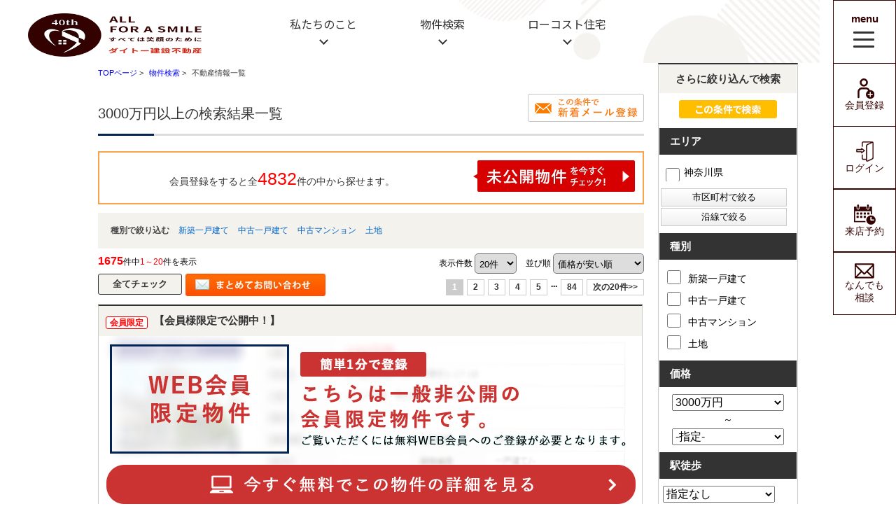

--- FILE ---
content_type: text/html; charset=Shift_JIS
request_url: https://www.dyto.jp/list/1-15/0-30000000/index.html
body_size: 23907
content:


 <!DOCTYPE HTML>
<html>
<head>
<meta http-equiv="Content-Type" content="text/html; charset=Shift_JIS">
<meta http-equiv="Content-Script-Type" content="text/javascript">
<meta http-equiv="Content-Style-Type" content="text/css">
<title>3000万円以上一覧｜小田原 不動産 ハートマイホーム ダイトー建設不動産</title>
<meta name="description" content="3000万円以上｜不動産情報一覧｜小田原・秦野エリアの不動産・一戸建て・土地・ローコスト住宅や不動産購入、土地探し、分譲住宅、建築をお考えの方はハートマイホーム ダイトー建設不動産にお任せ下さい。都心から約45分の田舎暮らしの応援。歴史と海、山、自然環境の不動産情報満載!!地域に詳しいスタッフが物件情報以外にも住環境等、生活に関するアドバイスを行わせて頂きます。">
<meta name="keywords" content="30000000円以上不動産情報一覧,小田原,秦野,一戸建て,土地,ローコスト,住宅,ハートマイホーム,ダイトー建設不動産">
<meta name="viewport" content="width=1200">
<link rel="stylesheet" media="screen" type="text/css" href="/css/base.css" />
<link rel="stylesheet" media="screen" type="text/css" href="/css/common.css" />
<link href="https://fonts.googleapis.com/css2?family=Noto+Sans+JP:wght@300;400;700&display=swap" rel="stylesheet">
<!--Fonticon start !!no touch!!-->
<link href="//use.fontawesome.com/releases/v6.1.1/css/all.css" rel="stylesheet">
<!--Fonticon end !!no touch!!-->
<script src="/analysis/analyze_js.php" type="text/javascript"></script>
<!--smartphone on_off start-->
<script type="text/javascript" src="/js/jquery.js"></script>
<script type="text/javascript" src="/js/show_switch.js"></script>
<!--smartphone on_off end-->
<!--headermenu-->
<link href="/css/header.css" rel="stylesheet">
<link href="/css/h_menu.css" rel="stylesheet">
<script src="/js/h_menu.js"></script>
<!--/headermenu-->
<!--pagetop-->
<link href="/css/pagetop.css" rel="stylesheet">
<script type="text/javascript" src="/js/pagetop.js"></script>
<!--/pagetop-->
<!--mouseover-->
<script src="/js/mouseover.js" type="text/javascript"></script>
<!--/mouseover-->
<meta name="format-detection" content="telephone=no">
<!--inside_humbugermenu-->
<script src="/js/inside_h_menu.js" type="text/javascript"></script>
<!--/inside_humbugermenu-->
<!--google fonts-->
<link rel="preconnect" href="https://fonts.googleapis.com">
<link rel="preconnect" href="https://fonts.gstatic.com" crossorigin>
<link href="https://fonts.googleapis.com/css2?family=Hina+Mincho&display=swap" rel="stylesheet">
<link href="https://fonts.googleapis.com/css2?family=Zen+Kaku+Gothic+New&display=swap" rel="stylesheet">
<!--/google fonts-->

<link href="/js/ui/themes/base/jquery.ui.all.css" rel="stylesheet" type="text/css">
<script language="javascript" type="text/javascript" src="https://ajax.googleapis.com/ajax/libs/jquery/1.4.3/jquery.min.js"></script>
<script type="text/javascript" src="../../../js/list_js.php?sort_order=8"></script>
<script type="text/javascript" src="../../../js/list2.js"></script>
<script type="text/javascript" src="../../../js/jquery.js"></script>
<script type="text/javascript" src="../../../js/ui/jquery-ui-1.8.12.custom.min.js"></script>

<style>
  ul.school {
    display: none;
    margin: 0px 20px 0px 20px;
    padding: 0px;
    list-style: none;
  }
  ul.school li {
    float: left;
    margin: 0px;
    padding: 0px;
    width: 150px;
    white-space: nowrap;
  }
  ul.school label:hover {
    color: #FF5400;
  }

ul.search_check_list {
	list-style:none;
	text-align:left;
}
ul.search_check_list li {
	display:inline-block;
	min-width:180px;
	padding: 5px 5px;
	text-align:left;
	vertical-align:top;
	font-size:16px;
}
input.pop_btn{
	display:block;
	width:180px;
	margin:2px 2px;
	padding:3px 10px;
	border:1px solid #CCC;
	cursor: pointer;
	/* Webkit系 */
	background: -webkit-gradient(linear, left top, left bottom, from(#FFFFFF), to(#F0F0F0));
	/* Mozilla系 */
	background: -moz-linear-gradient(top, #FFFFFF, #F0F0F0);
	/* IE10+ */
	background: -ms-linear-gradient(top, #FFFFFF, #F0F0F0);
	/* IE8-9 */
	-ms-filter: "progid:DXImageTransform.Microsoft.gradient(startColorstr='#FFFFFF', endColorstr='#F0F0F0', GradientType=0)";
	/* IE5.5-7 */
	filter: progid:DXImageTransform.Microsoft.gradient(startColorstr='#FFFFFF', endColorstr='#F0F0F0', GradientType=0); 
}
div.pop_data_wrap {
	display:none;
}
div.pop_data {
	margin:20px;
}
div#search_dialog {
    height: calc(100vh - 290px) !important;
}


</style>
<script type="text/javascript"><!--
   function allcheck( tf ) {
      var ElementsCount = document.form1.elements.length;	// チェックボックスの数
      for( i=0 ; i<ElementsCount ; i++ ) {
         document.form1.elements[i].checked = tf; // ON・OFFを切り替え
      }
   }
// --></script>
<script language="JavaScript">

function MailSubmit() {
	document.form1.utime.value = 1768813512;
}

function setSchool(){
	if ($('input[type="checkbox"][name="pref_id[]"]:checked,input[type="checkbox"][name="city_id[]"]:enabled:checked').size()==0) {
		$('span[toggle_pref_id] input[type="checkbox"]').prop('disabled', false);
		$('span[toggle_pref_id]').addClass('school_disp').slideDown();
	}
	else {
		$('input[type="checkbox"][name="pref_id[]"]').each(function(){
			// 下位の市区町村が1つでもチェックされている
			if ($('[toggle_id="' + $(this).attr('target_toggle') + '"] input[type="checkbox"][name="city_id[]"]:enabled:checked').size()) {
				var cids = [];
				var chkbox;
				$('span[toggle_city_id]').each(function(){
					cids.push($(this).attr('toggle_city_id'));
				});
				cids = jQuery.unique(cids);
				for (var i in cids) {
					if ($('[toggle_id="' + $(this).attr('target_toggle') + '"] input[type="checkbox"][name="city_id[]"][value="'+cids[i]+'"]').size()) {
						chkbox = $('[toggle_id="' + $(this).attr('target_toggle') + '"] input[type="checkbox"][name="city_id[]"][value="'+cids[i]+'"]');
					} else {
						chkbox = '';
					}
					if (chkbox && (chkbox.prop('disabled')==false && chkbox.prop('checked')==true)) {
						//$('span[toggle_city_id="' + cids[i] + '"] li input[type="checkbox"]').prop('disabled', false);
						$('span[toggle_city_id="' + cids[i] + '"]').prop('disabled', false);
						$('span[toggle_city_id="' + cids[i] + '"]').addClass('school_disp').slideDown();
					} else {
						//$('span[toggle_city_id="' + cids[i] + '"] li input[type="checkbox"]:not(:checked)').prop('disabled', true);
						$('span[toggle_city_id="' + cids[i] + '"]').prop('disabled', true);
						//$('span[toggle_city_id="' + cids[i] + '"] li input[type="checkbox"]:not(:checked)').parents('[toggle_city_id="' + cids[i] + '"]').removeClass('school_disp').hide();
						$('span[toggle_city_id="' + cids[i] + '"]').removeClass('school_disp').hide();
					}
				}
			}
			else {
				if ($(this).prop('checked')==true) {
					//$('span[toggle_pref_id="' + $(this).val() + '"] input[type="checkbox"]').prop('disabled', false);
					$('span[toggle_pref_id="' + $(this).val() + '"]').prop('disabled', false);
					$('span[toggle_pref_id="' + $(this).val() + '"]').addClass('school_disp').slideDown();
				} else {
					//$('span[toggle_pref_id="' + $(this).val() + '"] input[type="checkbox"]:not(:checked)').prop('disabled', true);
					//$('span[toggle_pref_id="' + $(this).val() + '"] input[type="checkbox"]:not(:checked)').parents('[toggle_pref_id="' + $(this).val() + '"]').removeClass('school_disp').hide();
					$('span[toggle_pref_id="' + $(this).val() + '"]').prop('disabled', true);
					$('span[toggle_pref_id="' + $(this).val() + '"]').removeClass('school_disp').hide();
				}
			}
		});
	}
	$('ul.school').each(function(){
		if ($(this).find('span.school_disp[toggle_pref_id]').size()==0) {
			$(this).find('span[none]').slideDown();
		} else {
			$(this).find('span[none]').hide();
		}
	});
}
function school_toggle(toggle_id)
{
	if ($('[toggle_id="' + toggle_id + '"]:hidden').size()) {
		$('[toggle_id="' + toggle_id + '"]').slideDown();
	} else {
		$('[toggle_id="' + toggle_id + '"]').slideUp();
	}
}
function trans_toggle(toggle_id)
{
	if ($('[toggle_id="' + toggle_id + '"]:hidden').size()) {
		$('[toggle_id="'+toggle_id+'"]').slideDown();
		$('[toggle_id="'+toggle_id+'"]').find('input').removeAttr('disabled');
	} else {
		$('[toggle_id="'+toggle_id+'"]').slideUp("normal");
		$('[toggle_id="'+toggle_id+'"]').find('input').attr('disabled', 'disabled');
	}
}

function condition_regist()
{
	var form =  $('form[name="form4"]');
	var action = form.attr('action');
	form.attr('action', '../../../user_regist.php');
	form.append($('<input type="hidden" name="condition_import" value="1">'));
	form.submit();
	form.attr('action', action);
}

function AllChecked(){
  var check =  document.form1.favorite.checked;
  for (var i=0; i<document.form1.elements['room_id[]'].length; i++){
    document.form1.elements['room_id[]'][i].checked = check;
  }
}

function initDialog() {
	var height = parseInt($(window).height()*0.9);
	var options = {
		autoOpen: false,
		width: '90%',
		height: height,
		show: {
			effect: 'fade',
			duration: 200,
			complete: function() {
			}
		},
		hide: 'fade',
		title: '',
		open: function() {
			var height = parseInt($(window).height()*0.9);
			$(this).dialog('option', 'height', height);
		},
		modal: true
	};
	$('#search_dialog').dialog(options);
}

const gDefCityIds = [];
function openCityDialog(back) {
	if ($('input[name="pref_id[]"]:checked').length==0) {
		alert('都道府県を選択して下さい。')
		return;
	}

	var city = $('#searchCity').clone().show();
	city.attr('id', 'searchCityDia');

	$('input[name="pref_id[]"]:checked').each(function(){
		city.find('[target_id="' + $(this).val() + '"]').addClass('show').show();
	});
	city.find('[target_id]:not(.show)').remove();

	city.find('input[type="checkbox"]').click(function(){
		var city_id = $(this).val();
		var checked = $(this).prop('checked')
		$('#searchCity').find('input[name="city_id[]"][value="' + city_id + '"]').prop('checked', checked);
	});

	$('#search_dialog').dialog('option', 'title', '市区町村選択');
	$('#search_dialog').empty().append(city);
	if (!$('#search_dialog').dialog('isOpen')) {
		$('#search_dialog').dialog('open');
	}
}


function openTownDialog(open_type) {
	var town = $('#searchTown').clone().show();
	town.attr('id', 'searchTownDia');

	town.find('input[type="checkbox"]').click(function(){
		var town = $(this).val();
		var checked = $(this).prop('checked')
		$('#searchTown').find('input[name="town[]"][value="' + town + '"]').prop('checked', checked);
	});

	if ($('#searchCity input[name="city_id[]"]:checked').length==0) {
		alert('市区町村を選択して下さい。')
		return;
	}
	$('#searchCity input:checked').each(function(){
		town.find('[target_id="' + $(this).val() + '"]').addClass('show').show();
	});

	town.find('[target_id]:not(.show)').remove();

	$('#search_dialog').dialog('option', 'title', '町名選択');
	$('#search_dialog').empty().append(town);
	if (!$('#search_dialog').dialog('isOpen')) {
		$('#search_dialog').dialog('open');
	}
}

function searchCity() {
	gSelCityIds = [];
	if ($('#search_dialog input[name="city_id[]"]:checked').length==0) {
		alert('市区町村を選択して下さい。')
		return;
	}
	$('#search_dialog input:checked').each(function(){
		gSelCityIds.push($(this).val());
	});
	searchArea();
}

function searchArea() {
	var form = $('form[name="form2"]');
	var f = $('<form>');
	f.attr('action', form.attr('action'));
	f.attr('method', form.attr('method'));
	jQuery.each(form.serializeArray(), function(i, v) {
		var input = $('<input type="hidden">');
		input.attr("name", v.name);
		input.val(v.value);
		f.append(input);
	});
	$('#search_dialog input[type="button"]').prop('disabled', true);
	f.appendTo(document.body);
	f.submit();
}


function openShcoolDialog(school_type) {
	if (school_type == 1) {
		var school = $('#searchElemSchool').clone().show();
		var type_str = '小学校';
	} else {
		var school = $('#searchHighSchool').clone().show();
		var type_str = '中学校';
	}
	school.attr('id', 'searchShoolDia');

	jQuery.each(gDefCityIds, function(i, v) {
		school.find('[target_id="' + v + '"]').addClass('show').show();
	});
	school.find('[target_id]:not(.show)').remove();
	$('#search_dialog').dialog('option', 'title', type_str + '選択');
	if (school.find('.show[target_id]').length==0) {
		school.find('div[tag="none"]').show();
	} else {
		school.find('div[tag="none"]').remove();
	}
	$('#search_dialog').empty().append(school);
	if (!$('#search_dialog').dialog('isOpen')) {
		$('#search_dialog').dialog('open');
	}
}
function searchSchool(school_type) {
	var form = $('form[name="form2"]');
	var f = $('<form>');
	f.attr('action', form.attr('action'));
	f.attr('method', form.attr('method'));
	jQuery.each(form.serializeArray(), function(i, v) {
		if (school_type==1 && v.name=='elem_school_id[]') return;
		else if(school_type==2 && v.name=='high_school_id[]') return;
		var input = $('<input type="hidden">');
		input.attr("name", v.name);
		input.val(v.value);
		f.append(input);
	});

	if (school_type==1) {
		$('#search_dialog input[name="elem_school_id[]"]:checked').each(function(){
			f.append('<input type="hidden" name="elem_school_id[]" value="' + $(this).val() + '">');
		});
	} else {
		$('#search_dialog input[name="high_school_id[]"]:checked').each(function(){
			f.append('<input type="hidden" name="high_school_id[]" value="' + $(this).val() + '">');
		});
	}

	$('#search_dialog input[type="button"]').prop('disabled', true);
	f.appendTo(document.body);
	f.submit();
}


const gDefLineIds = [];
var gSelLineIds = [];
var gSelStationIds = [];
var gLineBackFlag = false;
function openLineDialog(back) {
	var line = $('#searchLine').clone().hide();
	line.attr('id', 'searchLineDia');

	gSelStationIds = [];
	gLineBackFlag = false;
	if (back) {
		gLineBackFlag = true;
		$('#search_dialog input[name="station_id[]"]:checked').each(function(){
			gSelStationIds.push($(this).val());
		});
		jQuery.unique(gSelStationIds);
		line.find('input:checked').prop('checked', false);
		jQuery.each(gSelLineIds, function(i, v) {
			line.find('input[value="' + v + '"]').prop('checked', true);
		});
	}

	if (line.find('input:checked').length) {
		line.find('#station_select').prop('disabled', false);
	} else {
		line.find('#station_select').prop('disabled', true);
	}
	line.find('input').click(function(){
		if (line.find('input:checked').length) {
			$('#search_dialog #station_select').prop('disabled', false);
		} else {
			$('#search_dialog #station_select').prop('disabled', true);
		}
	});

	$('#search_dialog').dialog('option', 'title', '路線選択');
	$('#search_dialog').empty().append(line);
	if (!$('#search_dialog').dialog('isOpen')) {
		$('#search_dialog').dialog('open');
	}

		// 都道府県が選択されている場合
	if($('input[name="pref_id[]"]:checked').length){

		// 都道府県の情報をajax/get_roomlinelist.phpに送る
		var select_pref = [];

		for(var i= 0;i < $('input[name="pref_id[]"]:checked').length;i++){
			select_pref.push($('input[name="pref_id[]"]:checked').eq(i).val());
		}

		$.ajax({
			type: "POST",
			url: "/ajax/get_roomlinelist.php",
			data: {"office_id": 0,"koukai_flag":true,"shubetsu_id":0,"select_pref":select_pref},
			dataTyppe: "json"
		}).done(function(result){
			// 沿線のチェックボックスのチェックをすべて外す
			line.find('input[name="line_id[]"]').prop('disabled', true);
			
			line.find('li').hide();
			// 選択した都道府県の物件に紐づく沿線のみ表示
			$.each(result,function(index,val){
				line.find('input[name="line_id[]"][value="' + val + '"]').prop('disabled', false)
				line.find('li').has('input[name="line_id[]"][value="' + val + '"]').show();
			});
			line.show();
		});
	}
	else
	{
		line.show();
	}
}

function openStationDialog(open_type) {
	var station = $('#searchStation').clone().show();
	station.attr('id', 'searchStationDia');

	gSelLineIds = [];
	if (open_type) {
		$('#search_dialog input:checked').each(function(){
			gSelLineIds.push($(this).val());
			station.find('[target_id="' + $(this).val() + '"]').addClass('show').show();
		});
		if (gLineBackFlag) {
			station.find('input').prop('checked', false);
			jQuery.each(gSelStationIds, function(i, v) {
				station.find('input[value="' + v + '"]').prop('checked', true);
			});
		}
	} else {
		jQuery.each(gDefLineIds, function(i, v) {
			gSelLineIds.push(v);
			station.find('[target_id="' + v + '"]').addClass('show').show();
		});
	}
	station.find('[target_id]:not(.show)').remove();

	station.find('input').click(function(){
		if ($(this).prop('checked')) {
			$('#search_dialog input[name="station_id[]"][value="' + $(this).val() + '"]').prop('checked', true);
		} else {
			$('#search_dialog input[name="station_id[]"][value="' + $(this).val() + '"]').prop('checked', false);
		}
	});

	$('#search_dialog').dialog('option', 'title', '駅選択');
	$('#search_dialog').empty().append(station);
	if (!$('#search_dialog').dialog('isOpen')) {
		$('#search_dialog').dialog('open');
	}
}

function searchStation() {
	var form = $('form[name="form2"]');
	var f = $('<form>');
	f.attr('action', form.attr('action'));
	f.attr('method', form.attr('method'));
	jQuery.each(form.serializeArray(), function(i, v) {
		if (v.name=='line_id[]') return;
		if (v.name=='station_id[]') return;
		var input = $('<input type="hidden">');
		input.attr("name", v.name);
		input.val(v.value);
		f.append(input);
	});

	jQuery.each(gSelLineIds, function(i, v) {
		f.append('<input type="hidden" name="line_id[]" value="' + v + '">');
	});

	var sel_stations = [];
	$('#search_dialog input[name="station_id[]"]:checked').each(function(){
		sel_stations.push($(this).val());
	});
	jQuery.unique(sel_stations);
	jQuery.each(sel_stations, function(i, v) {
		f.append('<input type="hidden" name="station_id[]" value="' + v + '">');
	});

	$('#search_dialog input[type="button"]').prop('disabled', true);
	f.appendTo(document.body);
	f.submit();
}
//modified add 230518
function getcookie(sName) {				
	var aCookie = document.cookie.split("; ");				
	for (var i = 0; i < aCookie.length; i++) {				
		var aCrumb = aCookie[i].split("=");				
		if (sName == aCrumb[0]) {				
			if (aCrumb.length > 1) {				
				//return unescape(aCrumb[1]);		
				return aCrumb[1];			
			}				
			return '';				
		}				
	}				
	return '';				
}	

$(document).ready(function(){
	$('ul.school span[toggle_pref_id]').addClass('school_disp');
	$('input[name="pref_id[]"],input[name="city_id[]"]').click(setSchool);
	setSchool();

	$('input[type="checkbox"][name="pref_id[]"]').change(function(){
		if(!$(this).prop("checked")){
			var city = $('[target_id="' + $(this).val() + '"]').find('[name="city_id[]"]');
			city.each(function(i,val){
					console.log($(val).val());
					$(val).prop("checked",false);
					var town = $('[target_id="' + $(val).val() + '"]').find('[name="town[]"]');
					town.each(function(i2,val2){
						console.log($(val2).val());
						$(val2).prop("checked",false);
					});
			});
		}
	});

	initDialog();
	
	
   //modified add 230518	
   $('#MpCondSaveBtn').click(function () {     
      //alert("save btn");
      var mp_search_user_id = $('#mp_search_user_id').val();
      var mp_search_cond_max = $('#mp_search_cond_max').val();
      var mp_search_search_cond_com_cookie = $('#mp_search_search_cond_com_cookie').val();      
      if(mp_search_user_id=="" ||
        mp_search_cond_max ==""||
        mp_search_search_cond_com_cookie==""
        ){
        alert("検索条件保存クッキー名/最大件数が正しく設定されていません");
      	return;
      }
      if(isNaN(mp_search_cond_max)){        
         alert("検索条件保存最大件数が正しく設定されていません");
      	 return;
      }
      if(Number(mp_search_cond_max) <1 ){
         alert("検索条件保存最大件数が正しく設定されていません");
      	 return;
      }
      mp_search_cond_max =Number(mp_search_cond_max);
      
      var cookie_val="";
      var current_cookie_val="";
      var current_cookie_val = getcookie(mp_search_search_cond_com_cookie);
      if(current_cookie_val==""){
       	 alert("保存対象の検索条件がありません");
      	 return;
      }
      
      
      $.ajax({
			type: 'POST',
			url: "/ajax/save_searchcond.php",
			data: {"user_id": mp_search_user_id,"search_cond_max":mp_search_cond_max,"search_cond_com_cookie":mp_search_search_cond_com_cookie},
			dataType: 'text',
		}).done(function(result){
		   if(result=='OK'){
		    	alert("検索条件を保存しました");
		    	return;
		   }else if(result=='1'){
		     	alert("検索条件は最大件数まで保存されています");
	  	  		return;
		   }else if(result=='2'){
		   		alert("同一の検索条件が保存されています");
      	 		return;
		   }
		});       
     
	  
   });
});


</script>
<!-- Google Tag Manager -->
<script>(function(w,d,s,l,i){w[l]=w[l]||[];w[l].push({'gtm.start':
new Date().getTime(),event:'gtm.js'});var f=d.getElementsByTagName(s)[0],
j=d.createElement(s),dl=l!='dataLayer'?'&l='+l:'';j.async=true;j.src=
'https://www.googletagmanager.com/gtm.js?id='+i+dl;f.parentNode.insertBefore(j,f);
})(window,document,'script','dataLayer','GTM-PRVZVZF');</script>
<!-- End Google Tag Manager -->
</head>
<body>
<!-- Google Tag Manager (noscript) -->
<noscript><iframe src="https://www.googletagmanager.com/ns.html?id=GTM-PRVZVZF"
height="0" width="0" style="display:none;visibility:hidden"></iframe></noscript>
<!-- End Google Tag Manager (noscript) -->
<p class="head_title">3000万円以上｜小田原 不動産 ハートマイホーム ダイトー建設不動産</p>
<header class="build_head noto header_fix_2">
    <a href="/" class="head_logo"><img src="/img/common/logo.webp" alt="小田原 不動産 ハートマイホーム ダイトー建設不動産"></a>
    <a href="/" class="build_logo"><img src="/heart/img/build_head_logo.webp" alt="小田原 不動産 ハートマイホーム ダイトー建設不動産"></a>
    <ul class="top_navi">
        <li class="menu1 drop">
            <a href="/company/">私たちのこと</a>
            <ul class="header_child1 header_child">
                <li>
                    <div><a href="/company/">会社概要</a></div>
                    <div><a href="/staff/">スタッフ紹介</a></div>
                    <div><a href="/voices/">お客様の声</a></div>
                    <div><a href="/hello/">事業代表挨拶</a></div>
                </li>
            </ul>
        </li>
        <li class="menu2 drop">
            <a href="/search.php">物件検索</a>
            <ul class="header_child2 header_child">
                <li>
                    <div><a href="/odawara/">神奈川県西部エリア</a></div>
                    <div><a href="/hadano/">神奈川県県央エリア</a></div>
                    <div><a href="/heart/">ローコスト住宅</a></div>
                    <div><a href="/search.php">条件検索</a></div>
                    <div><a href="/school_list.php">学区検索</a></div>
                    <div><a href="/city_list.php">町名検索</a></div>
                </li>
            </ul>
        </li>
        <li class="menu4 drop">
            <a href="/heart/">ローコスト住宅</a>
            <ul class="header_child4 header_child">
                <li>
                    <div><a href="/heart/">ハートマイホーム建築専門TOP</a></div>
                    <div><a href="/modelhouse/">モデルハウス紹介</a></div>
                    <div><a href="/build_result/">建築施工事例</a></div>
                    <div><a href="/nagare/">家づくりの流れ</a></div>
                    <div><a href="/sigaika/">市街化調整地域の土地活用</a></div>
                    <div><a href="/zeh/">ZEH普及実績・目標</a></div>
                    <!--div><a href="/apart_kenchiku/">アパート建築をお考えの方</a></div-->
                </li>
            </ul>
        </li>
        <!--li class="menu3 drop">
            <a href="/baikyaku/">不動産売却</a>
            <ul class="header_child3 header_child">
                <li>
                    <div><a href="/baikyaku/">売却TOP</a></div>
                    <div><a href="/kaitori_sale/">買取までの流れ</a></div>
                    <div><a href="/form_sale/">査定依頼フォーム</a></div>
                    <div><a href="/leaseback/">リースバック</a></div>
                    <div><a href="/sigaika/">市街化調整地域の土地活用</a></div>
                </li>
            </ul>
        </li-->
    </ul>

</header>
<div id="inside_navArea">
    <nav>
        <div class="side_nav_wrap noto">
            <div class="inside_f_logo"><a href="/">ダイトー建設不動産</a>
            </div>

            <div class="side_top_link">
                <ul>
                    <li class="logout_show"><a href="/user_regist.php"><i class="fas fa-user"></i>会員登録</a></li>
                    <li class="logout_show"><a href="/login/"><i class="fas fa-door-open"></i>ログイン</a></li>
                    <li class="login_show"><a href="/member/"><i class="fas fa-user"></i>マイページ</a></li>
                </ul>
            </div>

            <div class="side_main_link">
                <ul>
                    <li><a href="/">トップページ</a></li>
                    <li><a href="/search.php">買いたい</a></li>
                    <li><a href="/favorite.php">お気に入り物件</a></li>
                    <li><a href="/footprint/">閲覧履歴</a></li>
                    <li><a href="/school_list.php">学区検索</a></li>
                    <li><a href="/city_list.php">町名検索</a></li>
                    <li class="h_nav_small"><a href="/odawara/">神奈川県西部エリア</a></li>
                    <li class="h_nav_small"><a href="/hadano/">神奈川県央エリア</a></li>
                </ul>
                <ul>
                    <li><a href="/heart/">建てたい</a></li>
                    <!--li><a href="/baikyaku/">売りたい</a></li-->
                    <!--li><a href="/leaseback/">リースバック</a></li-->
                    <li><a href="/chintai/">借りたい</a></li>
                </ul>
                <ul>
                    <li><a href="/company/">会社概要</a></li>
                    <li><a href="/staff/">スタッフ紹介</a></li>
                    <li><a href="/voices/">お客様の声</a></li>
                    <li><a href="/hello/">事業代表挨拶</a></li>
                    <!--li><a href="/apart_kenchiku/">アパート建築・土地活用</a></li-->
                    <li><a href="/sigaika/">市街化調整地域の土地活用</a></li>
                    <li><a href="/form/">来店予約</a></li>
                    <!--li><a href="/recruit/">採用情報</a></li-->
                    <li><a href="/form_nomal/">お問い合わせ</a></li>
                    <!--li><a href="/cooperation/">パートナー企業募集</a></li-->
                </ul>
            </div>
            <div class="nav_shop_box">
                <ul>
                    <li>
                        <span class="nav_shop_ti">小田原店</span>
                        <div class="nav_shop_info">
                            <span>〒</span>
                            <p>250-0852<br>神奈川県小田原市栢山506-1 パストラル宮ノ上103</p>
                        </div>
                        <div class="nav_shop_info">
                            <span>TEL</span>
                            <p>0120-76-0338</p>
                        </div>
                    </li>
                    <li>
                        <span class="nav_shop_ti">秦野店</span>
                        <div class="nav_shop_info">
                            <span>〒</span>
                            <p>257-0015<br>神奈川県秦野市平沢369-1
    							</div>
    							<div class="nav_shop_info">
    								<span>TEL</span><p>0120-32-3003</p>
                        </div>
                    </li>
                    <li>
                        <span class="nav_shop_ti">西湘展示場</span>
                        <div class="nav_shop_info">
                            <span>〒</span>
                            <p>250-0863<br>神奈川県小田原市飯泉373-35
    							</div>
    							<div class="nav_shop_info">
    								<span>TEL</span><p>0465-39-3003</p>
                        </div>
                    </li>
                </ul>
            </div>

        </div>
    </nav>
    <div class="inside_toggle_btn_c">
        <p>menu</p>
        <span></span>
        <span></span>
        <span></span>
    </div>
    <div id="inside_mask"></div>
</div>
<div class="fix_navi">
    <ul>
        <li class="logout_show"><a href="/user_regist.php"><img src="/img/common/head_reist.webp" alt="会員登録">会員登録</a></li>
        <li class="login_show"><a href="/member/"><img src="/img/common/head_mypa.webp" alt="マイページ">マイページ</a></li>
        <li class="logout_show"><a href="/login/"><img src="/img/common/head_login.webp" alt="ログイン">ログイン</a></li>
        <li class="login_show"><a href="/logout.php"><img src="/img/common/head_logout.webp" alt="ログアウト">ログアウト</a></li>
        <li><a href="/form/"><img src="/img/common/head_reserve.webp" alt="来店予約">来店予約</a></li>
        <li><a href="/form_nomal/"><img src="/img/common/head_mail.webp">なんでも<br>相談</a></li>
    </ul>
</div>
<a name="top"></a>
<div class="container">
<!-- 物件一覧ここから -->
<div class="l-roomlist">

<div itemscope itemtype="http://schema.org/BreadcrumbList" class="pan_wrap">
  <div itemprop="itemListElement" itemscope itemtype="http://schema.org/ListItem">
   <a href="/" itemprop="item"><span itemprop="name">TOPページ</span></a> > 
   <meta itemprop="position" content="1" />
  </div>
  <div itemprop="itemListElement" itemscope itemtype="http://schema.org/ListItem">
   <a href="/search.php" itemprop="item"><span itemprop="name">物件検索</span></a> > 
   <meta itemprop="position" content="2" />
  </div>
  <div itemprop="itemListElement" itemscope itemtype="http://schema.org/ListItem">
   <span itemprop="name">不動産情報一覧</span>
   <meta itemprop="position" content="3" />
  </div>
</div>
<!--div style="padding-left:80%;padding-right:0%;text-align:right;margin-bottom:0px;">
<input type='button' style="display:none" value='検索条件を保存する' id='MpCondSaveBtn' >
<input type="hidden" id="mp_search_user_id" value="">
<input type="hidden" id="mp_search_cond_max" value="">
<input type="hidden" id="mp_search_search_cond_com_cookie" value="">
</div-->
<div class="list_h2" style="overflow:hidden;">
	<h1 class="rhs_title_h1">3000万円以上の検索結果一覧</h1>
	

<a href="javascript:void(0);" onclick="condition_regist();" style=""><img src="/img/list_mail_off.jpg" alt="" /></a>

</div>

<table width="100%" border="0" cellspacing="0" cellpadding="0" class="base" align="center">
<!-- 会員表示ここから -->
    <tr> 
      <td colspan="2">
      <div class="logout_show" style="display:none;">
<div class="kaiinbukken_count">
<a href="../../../user_regist.php#form" target="_blank">会員登録をすると全<span class="li-kennsuu2">4832</span>件の中から探せます。<img src="/img/list_mikoukai_btn.png"></a></div>
      </div>
      <div class="login_show" style="display:none;">
        <table width="100%" border="0" cellspacing="0" cellpadding="3" align="center">
		<tr>
		<td align="center" width="100%"><div class="kaiinbukken_count2">ご希望の条件で<span class="li-kennsuu">1675</span>件見つかりました　(<b>1675</b>件中<b>1～20</b>件を表示)<br></div></td>
		</tr>
		</table>
      </div>
	</td>
    </tr>
<!-- 会員表示ここまで -->
<tr>
       <td colspan="4" class="s-searchtitle-change">種別で絞り込む
                <a href="javascript:void(0);" onclick="shuruigroupsubmit(1)">新築一戸建て</a>        <a href="javascript:void(0);" onclick="shuruigroupsubmit(2)">中古一戸建て</a>        <a href="javascript:void(0);" onclick="shuruigroupsubmit(3)">中古マンション</a>        <a href="javascript:void(0);" onclick="shuruigroupsubmit(4)">土地</a>
<!--
        <a href="javascript:void(0);" onclick="shuruisubmit('6')">新築一戸建て</a>
        <a href="javascript:void(0);" onclick="shuruisubmit('7')">中古一戸建て</a>
        <a href="javascript:void(0);" onclick="shuruisubmit('1,2')">マンション</a>
        <a href="javascript:void(0);" onclick="shuruisubmit('16')">土地</a>
        <a href="javascript:void(0);" onclick="shuruisubmit('11,12,13,14,15')">投資</a>
-->
       </td>
      </tr>
    <tr> 
      <td width="60%" align="left" class="pager_left"><b>1675</b>件中<span>1～20</span>件を表示</td>
      <td width="70%" align="right" class="list_juni">
    <form name="form0" method="get" action="../../../list.php" onSubmit="saveselstatus(this);">
          <span>表示件数</span>
          <select name="display_num" onchange="this.form.submit();" style="border-radius: 5px; padding: 5px 2px; vertical-align: middle; cursor: pointer; margin-right:10px;">
            <option value="20" selected>20件</option><option value="40" >40件</option><option value="60" >60件</option><option value="80" >80件</option><option value="100" >100件</option>
          </select>
          <input type="hidden" name="dir" value="0">
          <input type="hidden" name="sort_order" value="8">
          <span>並び順</span>
          <select name="sort_select" onchange="setOrderDir(this.value, this.form);" style="border-radius: 5px; padding: 5px 2px; vertical-align: middle; cursor: pointer;">
            <option value="8_0" selected>価格が安い順</option>
            <option value="8_1" >価格が高い順</option>
            <!--<option value="41_1" >利回り高い順</option>-->
            <!--<option value="41_0" >利回り安い順</option>-->
            <option value="21_1" >専有面積が広い順</option>
            <option value="10_1" >土地面積が広い順</option>
            <option value="18_1" >築年数が新しい順</option>
            <option value="7_0" >住所順</option>
            <option value="17_1" >新着順</option>
            <!--option value="40_1" >会員物件順</option-->
          </select>
        <input type="hidden" name="pict" value="0">
<input type="hidden" name="yachin_low" value="30000000">
 <input type="hidden" name="sel_status[]" value="">
 
      <input type="hidden" name="chg_sel_status" value="1">
      </form>
	</td>
    </tr>
<tr>
      <td colspan="4">
        <form name="form1" method="get" action="">
      <!--<input class="all_check" type="image" src="/img/list_all_check.png" value="すべてチェック" onclick="allcheck(true);" />-->
      <input class="all_check" type="button" value="全てチェック" onclick="allcheck(true);" />
      <!--<input class="all_check2" type="button" value="リセット" onclick="allcheck(false);" />-->
  <input style="float:left;" type="image" src="/img/list_all_inq.jpg" value="チェックした物件全てに問い合わせ" onClick="countCheck('m');">
      <ul class="pager"> <li><strong>1</strong></li> <li><a href="javascript:jumppage(2)">2</a></li> <li><a href="javascript:jumppage(3)">3</a></li> <li><a href="javascript:jumppage(4)">4</a></li> <li><a href="javascript:jumppage(5)">5</a></li><li style="border:none">...</li><li><a href="javascript:jumppage(84)">84</a></li> <li class="pager_next"><a href="javascript:jumppage(2)">次の20件&gt;&gt;</a></li></ul></td>
      </tr>
                  <tr> 
          <td colspan="2"> 
<!--
<table width="750" cellpadding="10" cellspacing="0" class="koumoku_bg_m">
  <tr>
    <th width="50%">物件名・所在地・交通</th>
    <th width="15%">価格（万円）</th>
    <th width="10%">間取り<br>専有面積</th>
    <th width="10%">完成年</th>
    <th width="15%">&nbsp;</th>
  </tr>
</table>
-->
<div class="list_block3">
 <a href="../../../user_regist.php#form1" target="_blank">
  <h3><span class="bukken_icon_only">会員限定</span> 【会員様限定で公開中！】</h3>
  <div><img src="../../../img/list_kaiin2.jpg"></div>
 </a>
</div><div class="list_block3">
<h3><span class="bukken_icon_only">会員限定</span> 【会員様限定で公開中！】</h3>
<div><a href="../../../user_regist.php#form1" target="_blank"><img src="../../../img/list_kaiin2.jpg"></a></div>
</div><div class="list_block3">
<h3><span class="bukken_icon_only">会員限定</span> 【会員様限定で公開中！】</h3>
<div><a href="../../../user_regist.php#form1" target="_blank"><img src="../../../img/list_kaiin2.jpg"></a></div>
</div><div class="list_block3">
<h3><span class="bukken_icon_only">会員限定</span> 【会員様限定で公開中！】</h3>
<div><a href="../../../user_regist.php#form1" target="_blank"><img src="../../../img/list_kaiin2.jpg"></a></div>
</div><div class="list_block3">
<h3><span class="bukken_icon_only">会員限定</span> 【会員様限定で公開中！】</h3>
<div><a href="../../../user_regist.php#form1" target="_blank"><img src="../../../img/list_kaiin2.jpg"></a></div>
</div><div class="list_block3">
<h3><span class="bukken_icon_only">会員限定</span> 【会員様限定で公開中！】</h3>
<div><a href="../../../user_regist.php#form1" target="_blank"><img src="../../../img/list_kaiin2.jpg"></a></div>
</div><div class="list_block3">
<h3><span class="bukken_icon_only">会員限定</span> 【会員様限定で公開中！】</h3>
<div><a href="../../../user_regist.php#form1" target="_blank"><img src="../../../img/list_kaiin2.jpg"></a></div>
</div><div class="list_block3">
<h3><span class="bukken_icon_only">会員限定</span> 【会員様限定で公開中！】</h3>
<div><a href="../../../user_regist.php#form1" target="_blank"><img src="../../../img/list_kaiin2.jpg"></a></div>
</div><div class="list_block3">
<h3><span class="bukken_icon_only">会員限定</span> 【会員様限定で公開中！】</h3>
<div><a href="../../../user_regist.php#form1" target="_blank"><img src="../../../img/list_kaiin2.jpg"></a></div>
</div><div class="list_block3">
<h3><span class="bukken_icon_only">会員限定</span> 【会員様限定で公開中！】</h3>
<div><a href="../../../user_regist.php#form1" target="_blank"><img src="../../../img/list_kaiin2.jpg"></a></div>
</div>
          </td>
        </tr>
         <tr> 
          <td height="2" colspan="3">　 </td>
        </tr>
         <tr> 
          <td colspan="2"> 
<!--
<table width="750" cellpadding="10" cellspacing="0" class="koumoku_bg_m">
  <tr>
    <th width="50%">物件名・所在地・交通</th>
    <th width="15%">価格（万円）</th>
    <th width="10%">間取り<br>専有面積</th>
    <th width="10%">完成年</th>
    <th width="15%">&nbsp;</th>
  </tr>
</table>
-->
<div class="list_block3">
<h3><span class="bukken_icon_only">会員限定</span> 【会員様限定で公開中！】</h3>
<div><a href="../../../user_regist.php#form1" target="_blank"><img src="../../../img/list_kaiin2.jpg"></a></div>
</div><div class="list_block3">
<h3><span class="bukken_icon_only">会員限定</span> 【会員様限定で公開中！】</h3>
<div><a href="../../../user_regist.php#form1" target="_blank"><img src="../../../img/list_kaiin2.jpg"></a></div>
</div><div class="list_block3">
<h3><span class="bukken_icon_only">会員限定</span> 【会員様限定で公開中！】</h3>
<div><a href="../../../user_regist.php#form1" target="_blank"><img src="../../../img/list_kaiin2.jpg"></a></div>
</div><div class="list_block3">
<h3><span class="bukken_icon_only">会員限定</span> 【会員様限定で公開中！】</h3>
<div><a href="../../../user_regist.php#form1" target="_blank"><img src="../../../img/list_kaiin2.jpg"></a></div>
</div><div class="list_block3">
<h3><span class="bukken_icon_only">会員限定</span> 【会員様限定で公開中！】</h3>
<div><a href="../../../user_regist.php#form1" target="_blank"><img src="../../../img/list_kaiin2.jpg"></a></div>
</div><div class="list_block3">
<h3><span class="bukken_icon_only">会員限定</span> 【会員様限定で公開中！】</h3>
<div><a href="../../../user_regist.php#form1" target="_blank"><img src="../../../img/list_kaiin2.jpg"></a></div>
</div><div class="list_block3">
<h3><span class="bukken_icon_only">会員限定</span> 【会員様限定で公開中！】</h3>
<div><a href="../../../user_regist.php#form1" target="_blank"><img src="../../../img/list_kaiin2.jpg"></a></div>
</div><div class="list_block3">
<h3><span class="bukken_icon_only">会員限定</span> 【会員様限定で公開中！】</h3>
<div><a href="../../../user_regist.php#form1" target="_blank"><img src="../../../img/list_kaiin2.jpg"></a></div>
</div><div class="list_block3">
<h3><span class="bukken_icon_only">会員限定</span> 【会員様限定で公開中！】</h3>
<div><a href="../../../user_regist.php#form1" target="_blank"><img src="../../../img/list_kaiin2.jpg"></a></div>
</div><div class="list_block3">
<h3><span class="bukken_icon_only">会員限定</span> 【会員様限定で公開中！】</h3>
<div><a href="../../../user_regist.php#form1" target="_blank"><img src="../../../img/list_kaiin2.jpg"></a></div>
</div>
          </td>
        </tr>
 
<tr>
      <td colspan="4">
      <ul class="pager"> <li><strong>1</strong></li> <li><a href="javascript:jumppage(2)">2</a></li> <li><a href="javascript:jumppage(3)">3</a></li> <li><a href="javascript:jumppage(4)">4</a></li> <li><a href="javascript:jumppage(5)">5</a></li><li style="border:none">...</li><li><a href="javascript:jumppage(84)">84</a></li> <li class="pager_next"><a href="javascript:jumppage(2)">次の20件&gt;&gt;</a></li></ul></td>
      </tr>
    <tr style="text-align: right;"> 
      <td colspan="2">
    <form name="form0" method="get" action="../../../list.php" onSubmit="saveselstatus(this);">
          <span>表示件数</span>
          <select name="display_num" onchange="this.form.submit();" style="border-radius: 5px; padding: 5px 2px; vertical-align: middle; cursor: pointer; margin-right:10px;">
            <option value="20" selected>20件</option><option value="40" >40件</option><option value="60" >60件</option><option value="80" >80件</option><option value="100" >100件</option>
          </select>
          <input type="hidden" name="dir" value="0">
          <input type="hidden" name="sort_order" value="8">
          <span>並び順</span>
          <select name="sort_select" onchange="setOrderDir(this.value, this.form);" style="border-radius: 5px; padding: 5px 2px; vertical-align: middle; cursor: pointer;">
            <option value="8_0" selected>価格が安い順</option>
            <option value="8_1" >価格が高い順</option>
            <!--<option value="41_1" >利回り高い順</option>-->
            <!--<option value="41_0" >利回り安い順</option>-->
            <option value="21_1" >専有面積が広い順</option>
            <option value="10_1" >土地面積が広い順</option>
            <option value="18_1" >築年数が新しい順</option>
            <option value="7_0" >住所順</option>
            <option value="17_1" >新着順</option>
            <!--<option value="40_1" >会員物件順</option>-->
          </select>
        <input type="hidden" name="pict" value="0">
<input type="hidden" name="yachin_low" value="30000000">
 <input type="hidden" name="sel_status[]" value="">
 
      <input type="hidden" name="chg_sel_status" value="1">
      </form>
	</td>
      <!--<td width="60%"><ul class="pager"> <li><strong>1</strong></li> <li><a href="javascript:jumppage(2)">2</a></li> <li><a href="javascript:jumppage(3)">3</a></li> <li><a href="javascript:jumppage(4)">4</a></li> <li><a href="javascript:jumppage(5)">5</a></li><li style="border:none">...</li><li><a href="javascript:jumppage(84)">84</a></li> <li class="pager_next"><a href="javascript:jumppage(2)">次の20件&gt;&gt;</a></li></ul></td>-->
    </tr>
<!-- 会員表示ここから -->
    <tr> 
      <td colspan="2">
      <div class="logout_show" style="display:none;">
<div class="kaiinbukken_count">
<a href="../../../user_regist.php#form" target="_blank">会員登録をすると全<span class="li-kennsuu2">4832</span>件の中から探せます。<img src="/img/list_mikoukai_btn.png" alt=""></a></div>
      </div>
      <div class="login_show" style="display:none;">
        <table width="100%" border="0" cellspacing="0" cellpadding="3" align="center">
		<tr>
		<td align="center" width="100%"><div class="kaiinbukken_count2">ご希望の条件で<span class="li-kennsuu">1675</span>件見つかりました　(<b>1675</b>件中<b>1～20</b>件を表示)<br>
</div></td>
		</tr>
		</table>
      </div>
      <!--<input type="image" src="/img/list_all_inq.jpg" value="チェックした物件全てに問い合わせ" onClick="countCheck('m');">-->
	</td>
    </tr>
<!-- 会員表示ここまで -->
          <input type="hidden" name="pageno" value="1">
          <input type="hidden" name="sel_status[]" value="">
 
	</form>
      </table>
      <div class="li_re-search"><a href="#top"><img src="/img/li_re-search.jpg" width="764" height="46" alt="条件を変更して再検索"></a></div>
    <br>
    
    <br>
</div>
<!-- 物件一覧ここまで -->
<!-- サイドバーここから -->
<div class="l-sidenavi">
<table width="100%" border="0" cellspacing="0" cellpadding="0" align="center" class="base s-search" bgcolor="#FFFFFF">
<tr>
  <td valign="top">
  <div align="center">
  
	
<!-- 絞り込み検索ここから -->
<div class="l-sidewaku">
    <h4>さらに絞り込んで検索</h4>
    <form name="form2" method="get" action="../../../list.php" onSubmit="itemCheck(this)">

      <div colspan="4" align="center" valign="middle" class="list_side_kensaku"><input type="image" value="検索実行" src="/img/search_list.jpg"></div>
      <h5>エリア</h5>
	<div>
	<ul class="line_a2">
	<li style="width:130px"><label><input type="checkbox" name="pref_id[]" target_toggle="area14" value="14"  /> 神奈川県</label></li>

</ul>
</div>

<input type="button" class="pop_btn" onClick="openCityDialog();" value="市区町村で絞る">
<input type="button" class="pop_btn" onClick="openTownDialog(0);" style="display:none;" value="町名で絞る">
<input type="button" class="pop_btn" onClick="openLineDialog(0);" value="沿線で絞る">
<input type="button" class="pop_btn" onClick="openStationDialog(0);" style="display:none;" value="駅で絞る">
<input type="button" class="pop_btn" onClick="openShcoolDialog(1);" style="display:none;" value="小学校で絞る">
<input type="button" class="pop_btn" onClick="openShcoolDialog(2);" style="display:none;" value="中学校で絞る">

<div class="pop_data_wrap">
	<div id="searchCity" class="pop_data">
			<div target_id="14">		<p>神奈川県の市区町村を選択</p>		<ul class="search_check_list">						<li><label><input type="checkbox" name="city_id[]" value="224"  />小田原市</label></li>
			<li><label><input type="checkbox" name="city_id[]" value="229"  />秦野市</label></li>
			<li><label><input type="checkbox" name="city_id[]" value="235"  />南足柄市</label></li>
			<li><label><input type="checkbox" name="city_id[]" value="221"  />平塚市</label></li>
			<li><label><input type="checkbox" name="city_id[]" value="230"  />厚木市</label></li>
			<li><label><input type="checkbox" name="city_id[]" value="231"  />大和市</label></li>
			<li><label><input type="checkbox" name="city_id[]" value="232"  />伊勢原市</label></li>
			<li><label><input type="checkbox" name="city_id[]" value="233"  />海老名市</label></li>
			<li><label><input type="checkbox" name="city_id[]" value="234"  />座間市</label></li>
			<li><label><input type="checkbox" name="city_id[]" value="236"  />綾瀬市</label></li>
			<li><label><input type="checkbox" name="city_id[]" value="239"  />中郡大磯町</label></li>
			<li><label><input type="checkbox" name="city_id[]" value="240"  />中郡二宮町</label></li>
			<li><label><input type="checkbox" name="city_id[]" value="241"  />足柄上郡中井町</label></li>
			<li><label><input type="checkbox" name="city_id[]" value="242"  />足柄上郡大井町</label></li>
			<li><label><input type="checkbox" name="city_id[]" value="243"  />足柄上郡松田町</label></li>
			<li><label><input type="checkbox" name="city_id[]" value="244"  />足柄上郡山北町</label></li>
			<li><label><input type="checkbox" name="city_id[]" value="245"  />足柄上郡開成町</label></li>
			<li><label><input type="checkbox" name="city_id[]" value="246"  />足柄下郡箱根町</label></li>
			<li><label><input type="checkbox" name="city_id[]" value="247"  />足柄下郡真鶴町</label></li>
			<li><label><input type="checkbox" name="city_id[]" value="248"  />足柄下郡湯河原町</label></li>
		</ul>	</div>
		<div style="text-align:center;margin:20px 0;">
			<input type="button" value="検索する" onclick="searchCity();">
			<input type="button" value="町名選択する" onclick="openTownDialog(1);">
			<input type="button" value="閉じる" onclick="$('#search_dialog').dialog('close');">
		</div>
	</div>
	<div id="searchTown" class="pop_data">
			<div target_id="224">		<p>小田原市の町名を選択</p>		<ul class="search_check_list">						<li><label><input type="checkbox" name="town[]" value="羽根尾"  />羽根尾</label></li>
			<li><label><input type="checkbox" name="town[]" value="栄町"  />栄町</label></li>
			<li><label><input type="checkbox" name="town[]" value="永塚"  />永塚</label></li>
			<li><label><input type="checkbox" name="town[]" value="荻窪"  />荻窪</label></li>
			<li><label><input type="checkbox" name="town[]" value="下新田"  />下新田</label></li>
			<li><label><input type="checkbox" name="town[]" value="下大井"  />下大井</label></li>
			<li><label><input type="checkbox" name="town[]" value="下堀"  />下堀</label></li>
			<li><label><input type="checkbox" name="town[]" value="鴨宮"  />鴨宮</label></li>
			<li><label><input type="checkbox" name="town[]" value="栢山"  />栢山</label></li>
			<li><label><input type="checkbox" name="town[]" value="鬼柳"  />鬼柳</label></li>
			<li><label><input type="checkbox" name="town[]" value="久野"  />久野</label></li>
			<li><label><input type="checkbox" name="town[]" value="桑原"  />桑原</label></li>
			<li><label><input type="checkbox" name="town[]" value="穴部"  />穴部</label></li>
			<li><label><input type="checkbox" name="town[]" value="高田"  />高田</label></li>
			<li><label><input type="checkbox" name="town[]" value="国府津"  />国府津</label></li>
			<li><label><input type="checkbox" name="town[]" value="根府川"  />根府川</label></li>
			<li><label><input type="checkbox" name="town[]" value="酒匂"  />酒匂</label></li>
			<li><label><input type="checkbox" name="town[]" value="寿町"  />寿町</label></li>
			<li><label><input type="checkbox" name="town[]" value="小船"  />小船</label></li>
			<li><label><input type="checkbox" name="town[]" value="小台"  />小台</label></li>
			<li><label><input type="checkbox" name="town[]" value="小竹"  />小竹</label></li>
			<li><label><input type="checkbox" name="town[]" value="小八幡"  />小八幡</label></li>
			<li><label><input type="checkbox" name="town[]" value="上新田"  />上新田</label></li>
			<li><label><input type="checkbox" name="town[]" value="城山"  />城山</label></li>
			<li><label><input type="checkbox" name="town[]" value="新屋"  />新屋</label></li>
			<li><label><input type="checkbox" name="town[]" value="成田"  />成田</label></li>
			<li><label><input type="checkbox" name="town[]" value="清水新田"  />清水新田</label></li>
			<li><label><input type="checkbox" name="town[]" value="西酒匂"  />西酒匂</label></li>
			<li><label><input type="checkbox" name="town[]" value="西大友"  />西大友</label></li>
			<li><label><input type="checkbox" name="town[]" value="石橋"  />石橋</label></li>
			<li><label><input type="checkbox" name="town[]" value="千代"  />千代</label></li>
			<li><label><input type="checkbox" name="town[]" value="扇町"  />扇町</label></li>
			<li><label><input type="checkbox" name="town[]" value="前川"  />前川</label></li>
			<li><label><input type="checkbox" name="town[]" value="曽我原"  />曽我原</label></li>
			<li><label><input type="checkbox" name="town[]" value="曽我光海"  />曽我光海</label></li>
			<li><label><input type="checkbox" name="town[]" value="曽我大沢"  />曽我大沢</label></li>
			<li><label><input type="checkbox" name="town[]" value="曽我別所"  />曽我別所</label></li>
			<li><label><input type="checkbox" name="town[]" value="曽比"  />曽比</label></li>
			<li><label><input type="checkbox" name="town[]" value="早川"  />早川</label></li>
			<li><label><input type="checkbox" name="town[]" value="多古"  />多古</label></li>
			<li><label><input type="checkbox" name="town[]" value="中新田"  />中新田</label></li>
			<li><label><input type="checkbox" name="town[]" value="中曽根"  />中曽根</label></li>
			<li><label><input type="checkbox" name="town[]" value="中村原"  />中村原</label></li>
			<li><label><input type="checkbox" name="town[]" value="中町"  />中町</label></li>
			<li><label><input type="checkbox" name="town[]" value="中里"  />中里</label></li>
			<li><label><input type="checkbox" name="town[]" value="田島"  />田島</label></li>
			<li><label><input type="checkbox" name="town[]" value="東町"  />東町</label></li>
			<li><label><input type="checkbox" name="town[]" value="南鴨宮"  />南鴨宮</label></li>
			<li><label><input type="checkbox" name="town[]" value="南町"  />南町</label></li>
			<li><label><input type="checkbox" name="town[]" value="入生田"  />入生田</label></li>
			<li><label><input type="checkbox" name="town[]" value="板橋"  />板橋</label></li>
			<li><label><input type="checkbox" name="town[]" value="飯泉"  />飯泉</label></li>
			<li><label><input type="checkbox" name="town[]" value="飯田岡"  />飯田岡</label></li>
			<li><label><input type="checkbox" name="town[]" value="浜町"  />浜町</label></li>
			<li><label><input type="checkbox" name="town[]" value="府川"  />府川</label></li>
			<li><label><input type="checkbox" name="town[]" value="別堀"  />別堀</label></li>
			<li><label><input type="checkbox" name="town[]" value="北ノ窪"  />北ノ窪</label></li>
			<li><label><input type="checkbox" name="town[]" value="堀之内"  />堀之内</label></li>
			<li><label><input type="checkbox" name="town[]" value="本町"  />本町</label></li>
			<li><label><input type="checkbox" name="town[]" value="矢作"  />矢作</label></li>
			<li><label><input type="checkbox" name="town[]" value="蓮正寺"  />蓮正寺</label></li>
		</ul>	</div>
	<div target_id="229">		<p>秦野市の町名を選択</p>		<ul class="search_check_list">						<li><label><input type="checkbox" name="town[]" value="ひばりケ丘"  />ひばりケ丘</label></li>
			<li><label><input type="checkbox" name="town[]" value="羽根"  />羽根</label></li>
			<li><label><input type="checkbox" name="town[]" value="栄町"  />栄町</label></li>
			<li><label><input type="checkbox" name="town[]" value="下大槻"  />下大槻</label></li>
			<li><label><input type="checkbox" name="town[]" value="河原町"  />河原町</label></li>
			<li><label><input type="checkbox" name="town[]" value="曲松"  />曲松</label></li>
			<li><label><input type="checkbox" name="town[]" value="元町"  />元町</label></li>
			<li><label><input type="checkbox" name="town[]" value="戸川"  />戸川</label></li>
			<li><label><input type="checkbox" name="town[]" value="今川町"  />今川町</label></li>
			<li><label><input type="checkbox" name="town[]" value="今泉"  />今泉</label></li>
			<li><label><input type="checkbox" name="town[]" value="今泉台"  />今泉台</label></li>
			<li><label><input type="checkbox" name="town[]" value="桜町"  />桜町</label></li>
			<li><label><input type="checkbox" name="town[]" value="三屋"  />三屋</label></li>
			<li><label><input type="checkbox" name="town[]" value="寺山"  />寺山</label></li>
			<li><label><input type="checkbox" name="town[]" value="室町"  />室町</label></li>
			<li><label><input type="checkbox" name="town[]" value="若松町"  />若松町</label></li>
			<li><label><input type="checkbox" name="town[]" value="寿町"  />寿町</label></li>
			<li><label><input type="checkbox" name="town[]" value="渋沢"  />渋沢</label></li>
			<li><label><input type="checkbox" name="town[]" value="渋沢上"  />渋沢上</label></li>
			<li><label><input type="checkbox" name="town[]" value="春日町"  />春日町</label></li>
			<li><label><input type="checkbox" name="town[]" value="松原町"  />松原町</label></li>
			<li><label><input type="checkbox" name="town[]" value="沼代新町"  />沼代新町</label></li>
			<li><label><input type="checkbox" name="town[]" value="菖蒲"  />菖蒲</label></li>
			<li><label><input type="checkbox" name="town[]" value="上今川町"  />上今川町</label></li>
			<li><label><input type="checkbox" name="town[]" value="上大槻"  />上大槻</label></li>
			<li><label><input type="checkbox" name="town[]" value="新町"  />新町</label></li>
			<li><label><input type="checkbox" name="town[]" value="水神町"  />水神町</label></li>
			<li><label><input type="checkbox" name="town[]" value="清水町"  />清水町</label></li>
			<li><label><input type="checkbox" name="town[]" value="西大竹"  />西大竹</label></li>
			<li><label><input type="checkbox" name="town[]" value="西田原"  />西田原</label></li>
			<li><label><input type="checkbox" name="town[]" value="千村"  />千村</label></li>
			<li><label><input type="checkbox" name="town[]" value="曽屋"  />曽屋</label></li>
			<li><label><input type="checkbox" name="town[]" value="大秦町"  />大秦町</label></li>
			<li><label><input type="checkbox" name="town[]" value="鶴巻"  />鶴巻</label></li>
			<li><label><input type="checkbox" name="town[]" value="鶴巻南"  />鶴巻南</label></li>
			<li><label><input type="checkbox" name="town[]" value="鶴巻北"  />鶴巻北</label></li>
			<li><label><input type="checkbox" name="town[]" value="東田原"  />東田原</label></li>
			<li><label><input type="checkbox" name="town[]" value="南が丘"  />南が丘</label></li>
			<li><label><input type="checkbox" name="town[]" value="南矢名"  />南矢名</label></li>
			<li><label><input type="checkbox" name="town[]" value="入船町"  />入船町</label></li>
			<li><label><input type="checkbox" name="town[]" value="萩が丘"  />萩が丘</label></li>
			<li><label><input type="checkbox" name="town[]" value="八沢"  />八沢</label></li>
			<li><label><input type="checkbox" name="town[]" value="尾尻"  />尾尻</label></li>
			<li><label><input type="checkbox" name="town[]" value="富士見町"  />富士見町</label></li>
			<li><label><input type="checkbox" name="town[]" value="文京町"  />文京町</label></li>
			<li><label><input type="checkbox" name="town[]" value="平沢"  />平沢</label></li>
			<li><label><input type="checkbox" name="town[]" value="並木町"  />並木町</label></li>
			<li><label><input type="checkbox" name="town[]" value="菩提"  />菩提</label></li>
			<li><label><input type="checkbox" name="town[]" value="北矢名"  />北矢名</label></li>
			<li><label><input type="checkbox" name="town[]" value="堀山下"  />堀山下</label></li>
			<li><label><input type="checkbox" name="town[]" value="堀西"  />堀西</label></li>
			<li><label><input type="checkbox" name="town[]" value="堀川"  />堀川</label></li>
			<li><label><input type="checkbox" name="town[]" value="本町"  />本町</label></li>
			<li><label><input type="checkbox" name="town[]" value="末広町"  />末広町</label></li>
			<li><label><input type="checkbox" name="town[]" value="名古木"  />名古木</label></li>
			<li><label><input type="checkbox" name="town[]" value="弥生町"  />弥生町</label></li>
			<li><label><input type="checkbox" name="town[]" value="柳川"  />柳川</label></li>
			<li><label><input type="checkbox" name="town[]" value="落合"  />落合</label></li>
			<li><label><input type="checkbox" name="town[]" value="立野台"  />立野台</label></li>
			<li><label><input type="checkbox" name="town[]" value="緑町"  />緑町</label></li>
		</ul>	</div>
	<div target_id="235">		<p>南足柄市の町名を選択</p>		<ul class="search_check_list">						<li><label><input type="checkbox" name="town[]" value="雨坪"  />雨坪</label></li>
			<li><label><input type="checkbox" name="town[]" value="関本"  />関本</label></li>
			<li><label><input type="checkbox" name="town[]" value="岩原"  />岩原</label></li>
			<li><label><input type="checkbox" name="town[]" value="駒形新宿"  />駒形新宿</label></li>
			<li><label><input type="checkbox" name="town[]" value="向田"  />向田</label></li>
			<li><label><input type="checkbox" name="town[]" value="広町"  />広町</label></li>
			<li><label><input type="checkbox" name="town[]" value="三竹"  />三竹</label></li>
			<li><label><input type="checkbox" name="town[]" value="狩野"  />狩野</label></li>
			<li><label><input type="checkbox" name="town[]" value="沼田"  />沼田</label></li>
			<li><label><input type="checkbox" name="town[]" value="生駒"  />生駒</label></li>
			<li><label><input type="checkbox" name="town[]" value="千津島"  />千津島</label></li>
			<li><label><input type="checkbox" name="town[]" value="竹松"  />竹松</label></li>
			<li><label><input type="checkbox" name="town[]" value="中沼"  />中沼</label></li>
			<li><label><input type="checkbox" name="town[]" value="塚原"  />塚原</label></li>
			<li><label><input type="checkbox" name="town[]" value="怒田"  />怒田</label></li>
			<li><label><input type="checkbox" name="town[]" value="班目"  />班目</label></li>
			<li><label><input type="checkbox" name="town[]" value="飯沢"  />飯沢</label></li>
			<li><label><input type="checkbox" name="town[]" value="福泉"  />福泉</label></li>
			<li><label><input type="checkbox" name="town[]" value="和田河原"  />和田河原</label></li>
			<li><label><input type="checkbox" name="town[]" value="壗下"  />壗下</label></li>
		</ul>	</div>
	<div target_id="221">		<p>平塚市の町名を選択</p>		<ul class="search_check_list">						<li><label><input type="checkbox" name="town[]" value="ふじみ野"  />ふじみ野</label></li>
			<li><label><input type="checkbox" name="town[]" value="めぐみが丘"  />めぐみが丘</label></li>
			<li><label><input type="checkbox" name="town[]" value="榎木町"  />榎木町</label></li>
			<li><label><input type="checkbox" name="town[]" value="横内"  />横内</label></li>
			<li><label><input type="checkbox" name="town[]" value="岡崎"  />岡崎</label></li>
			<li><label><input type="checkbox" name="town[]" value="下吉沢"  />下吉沢</label></li>
			<li><label><input type="checkbox" name="town[]" value="河内"  />河内</label></li>
			<li><label><input type="checkbox" name="town[]" value="花水台"  />花水台</label></li>
			<li><label><input type="checkbox" name="town[]" value="宮の前"  />宮の前</label></li>
			<li><label><input type="checkbox" name="town[]" value="宮松町"  />宮松町</label></li>
			<li><label><input type="checkbox" name="town[]" value="錦町"  />錦町</label></li>
			<li><label><input type="checkbox" name="town[]" value="見附町"  />見附町</label></li>
			<li><label><input type="checkbox" name="town[]" value="御殿"  />御殿</label></li>
			<li><label><input type="checkbox" name="town[]" value="公所"  />公所</label></li>
			<li><label><input type="checkbox" name="town[]" value="幸町"  />幸町</label></li>
			<li><label><input type="checkbox" name="town[]" value="広川"  />広川</label></li>
			<li><label><input type="checkbox" name="town[]" value="紅谷町"  />紅谷町</label></li>
			<li><label><input type="checkbox" name="town[]" value="高根"  />高根</label></li>
			<li><label><input type="checkbox" name="town[]" value="高村"  />高村</label></li>
			<li><label><input type="checkbox" name="town[]" value="高浜台"  />高浜台</label></li>
			<li><label><input type="checkbox" name="town[]" value="黒部丘"  />黒部丘</label></li>
			<li><label><input type="checkbox" name="town[]" value="根坂間"  />根坂間</label></li>
			<li><label><input type="checkbox" name="town[]" value="桜ケ丘"  />桜ケ丘</label></li>
			<li><label><input type="checkbox" name="town[]" value="札場町"  />札場町</label></li>
			<li><label><input type="checkbox" name="town[]" value="山下"  />山下</label></li>
			<li><label><input type="checkbox" name="town[]" value="四之宮"  />四之宮</label></li>
			<li><label><input type="checkbox" name="town[]" value="寺田縄"  />寺田縄</label></li>
			<li><label><input type="checkbox" name="town[]" value="出縄"  />出縄</label></li>
			<li><label><input type="checkbox" name="town[]" value="小鍋島"  />小鍋島</label></li>
			<li><label><input type="checkbox" name="town[]" value="松風町"  />松風町</label></li>
			<li><label><input type="checkbox" name="town[]" value="上吉沢"  />上吉沢</label></li>
			<li><label><input type="checkbox" name="town[]" value="上平塚"  />上平塚</label></li>
			<li><label><input type="checkbox" name="town[]" value="城所"  />城所</label></li>
			<li><label><input type="checkbox" name="town[]" value="真田"  />真田</label></li>
			<li><label><input type="checkbox" name="town[]" value="諏訪町"  />諏訪町</label></li>
			<li><label><input type="checkbox" name="town[]" value="西真土"  />西真土</label></li>
			<li><label><input type="checkbox" name="town[]" value="西八幡"  />西八幡</label></li>
			<li><label><input type="checkbox" name="town[]" value="千須谷"  />千須谷</label></li>
			<li><label><input type="checkbox" name="town[]" value="千石河岸"  />千石河岸</label></li>
			<li><label><input type="checkbox" name="town[]" value="浅間町"  />浅間町</label></li>
			<li><label><input type="checkbox" name="town[]" value="袖ケ浜"  />袖ケ浜</label></li>
			<li><label><input type="checkbox" name="town[]" value="代官町"  />代官町</label></li>
			<li><label><input type="checkbox" name="town[]" value="大原"  />大原</label></li>
			<li><label><input type="checkbox" name="town[]" value="大神"  />大神</label></li>
			<li><label><input type="checkbox" name="town[]" value="大島"  />大島</label></li>
			<li><label><input type="checkbox" name="town[]" value="達上ケ丘"  />達上ケ丘</label></li>
			<li><label><input type="checkbox" name="town[]" value="中原"  />中原</label></li>
			<li><label><input type="checkbox" name="town[]" value="中堂"  />中堂</label></li>
			<li><label><input type="checkbox" name="town[]" value="中里"  />中里</label></li>
			<li><label><input type="checkbox" name="town[]" value="長持"  />長持</label></li>
			<li><label><input type="checkbox" name="town[]" value="天沼"  />天沼</label></li>
			<li><label><input type="checkbox" name="town[]" value="田村"  />田村</label></li>
			<li><label><input type="checkbox" name="town[]" value="土屋"  />土屋</label></li>
			<li><label><input type="checkbox" name="town[]" value="唐ケ原"  />唐ケ原</label></li>
			<li><label><input type="checkbox" name="town[]" value="東真土"  />東真土</label></li>
			<li><label><input type="checkbox" name="town[]" value="東中原"  />東中原</label></li>
			<li><label><input type="checkbox" name="town[]" value="東八幡"  />東八幡</label></li>
			<li><label><input type="checkbox" name="town[]" value="桃浜町"  />桃浜町</label></li>
			<li><label><input type="checkbox" name="town[]" value="徳延"  />徳延</label></li>
			<li><label><input type="checkbox" name="town[]" value="南金目"  />南金目</label></li>
			<li><label><input type="checkbox" name="town[]" value="南原"  />南原</label></li>
			<li><label><input type="checkbox" name="town[]" value="南豊田"  />南豊田</label></li>
			<li><label><input type="checkbox" name="town[]" value="虹ケ浜"  />虹ケ浜</label></li>
			<li><label><input type="checkbox" name="town[]" value="日向岡"  />日向岡</label></li>
			<li><label><input type="checkbox" name="town[]" value="入野"  />入野</label></li>
			<li><label><input type="checkbox" name="town[]" value="馬入本町"  />馬入本町</label></li>
			<li><label><input type="checkbox" name="town[]" value="八重咲町"  />八重咲町</label></li>
			<li><label><input type="checkbox" name="town[]" value="八千代町"  />八千代町</label></li>
			<li><label><input type="checkbox" name="town[]" value="富士見町"  />富士見町</label></li>
			<li><label><input type="checkbox" name="town[]" value="平塚"  />平塚</label></li>
			<li><label><input type="checkbox" name="town[]" value="片岡"  />片岡</label></li>
			<li><label><input type="checkbox" name="town[]" value="宝町"  />宝町</label></li>
			<li><label><input type="checkbox" name="town[]" value="豊原町"  />豊原町</label></li>
			<li><label><input type="checkbox" name="town[]" value="豊田宮下"  />豊田宮下</label></li>
			<li><label><input type="checkbox" name="town[]" value="豊田小嶺"  />豊田小嶺</label></li>
			<li><label><input type="checkbox" name="town[]" value="豊田打間木"  />豊田打間木</label></li>
			<li><label><input type="checkbox" name="town[]" value="豊田平等寺"  />豊田平等寺</label></li>
			<li><label><input type="checkbox" name="town[]" value="豊田本郷"  />豊田本郷</label></li>
			<li><label><input type="checkbox" name="town[]" value="北金目"  />北金目</label></li>
			<li><label><input type="checkbox" name="town[]" value="万田"  />万田</label></li>
			<li><label><input type="checkbox" name="town[]" value="明石町"  />明石町</label></li>
			<li><label><input type="checkbox" name="town[]" value="夕陽ケ丘"  />夕陽ケ丘</label></li>
			<li><label><input type="checkbox" name="town[]" value="立野町"  />立野町</label></li>
			<li><label><input type="checkbox" name="town[]" value="龍城ケ丘"  />龍城ケ丘</label></li>
			<li><label><input type="checkbox" name="town[]" value="老松町"  />老松町</label></li>
			<li><label><input type="checkbox" name="town[]" value="纒"  />纒</label></li>
			<li><label><input type="checkbox" name="town[]" value="菫平"  />菫平</label></li>
		</ul>	</div>
	<div target_id="230">		<p>厚木市の町名を選択</p>		<ul class="search_check_list">						<li><label><input type="checkbox" name="town[]" value="まつかげ台"  />まつかげ台</label></li>
			<li><label><input type="checkbox" name="town[]" value="みはる野"  />みはる野</label></li>
			<li><label><input type="checkbox" name="town[]" value="愛甲"  />愛甲</label></li>
			<li><label><input type="checkbox" name="town[]" value="愛甲西"  />愛甲西</label></li>
			<li><label><input type="checkbox" name="town[]" value="愛甲東"  />愛甲東</label></li>
			<li><label><input type="checkbox" name="town[]" value="愛名"  />愛名</label></li>
			<li><label><input type="checkbox" name="town[]" value="旭町"  />旭町</label></li>
			<li><label><input type="checkbox" name="town[]" value="栄町"  />栄町</label></li>
			<li><label><input type="checkbox" name="town[]" value="王子"  />王子</label></li>
			<li><label><input type="checkbox" name="town[]" value="岡津古久"  />岡津古久</label></li>
			<li><label><input type="checkbox" name="town[]" value="岡田"  />岡田</label></li>
			<li><label><input type="checkbox" name="town[]" value="恩名"  />恩名</label></li>
			<li><label><input type="checkbox" name="town[]" value="温水"  />温水</label></li>
			<li><label><input type="checkbox" name="town[]" value="温水西"  />温水西</label></li>
			<li><label><input type="checkbox" name="town[]" value="下依知"  />下依知</label></li>
			<li><label><input type="checkbox" name="town[]" value="下荻野"  />下荻野</label></li>
			<li><label><input type="checkbox" name="town[]" value="下川入"  />下川入</label></li>
			<li><label><input type="checkbox" name="town[]" value="関口"  />関口</label></li>
			<li><label><input type="checkbox" name="town[]" value="及川"  />及川</label></li>
			<li><label><input type="checkbox" name="town[]" value="宮の里"  />宮の里</label></li>
			<li><label><input type="checkbox" name="town[]" value="金田"  />金田</label></li>
			<li><label><input type="checkbox" name="town[]" value="元町"  />元町</label></li>
			<li><label><input type="checkbox" name="town[]" value="戸室"  />戸室</label></li>
			<li><label><input type="checkbox" name="town[]" value="戸田"  />戸田</label></li>
			<li><label><input type="checkbox" name="town[]" value="厚木町"  />厚木町</label></li>
			<li><label><input type="checkbox" name="town[]" value="妻田西"  />妻田西</label></li>
			<li><label><input type="checkbox" name="town[]" value="妻田東"  />妻田東</label></li>
			<li><label><input type="checkbox" name="town[]" value="妻田南"  />妻田南</label></li>
			<li><label><input type="checkbox" name="town[]" value="妻田北"  />妻田北</label></li>
			<li><label><input type="checkbox" name="town[]" value="三田"  />三田</label></li>
			<li><label><input type="checkbox" name="town[]" value="三田南"  />三田南</label></li>
			<li><label><input type="checkbox" name="town[]" value="山際"  />山際</label></li>
			<li><label><input type="checkbox" name="town[]" value="酒井"  />酒井</label></li>
			<li><label><input type="checkbox" name="town[]" value="寿町"  />寿町</label></li>
			<li><label><input type="checkbox" name="town[]" value="小野"  />小野</label></li>
			<li><label><input type="checkbox" name="town[]" value="上依知"  />上依知</label></li>
			<li><label><input type="checkbox" name="town[]" value="上荻野"  />上荻野</label></li>
			<li><label><input type="checkbox" name="town[]" value="上古沢"  />上古沢</label></li>
			<li><label><input type="checkbox" name="town[]" value="上落合"  />上落合</label></li>
			<li><label><input type="checkbox" name="town[]" value="森の里"  />森の里</label></li>
			<li><label><input type="checkbox" name="town[]" value="水引"  />水引</label></li>
			<li><label><input type="checkbox" name="town[]" value="泉町"  />泉町</label></li>
			<li><label><input type="checkbox" name="town[]" value="船子"  />船子</label></li>
			<li><label><input type="checkbox" name="town[]" value="棚沢"  />棚沢</label></li>
			<li><label><input type="checkbox" name="town[]" value="中依知"  />中依知</label></li>
			<li><label><input type="checkbox" name="town[]" value="中荻野"  />中荻野</label></li>
			<li><label><input type="checkbox" name="town[]" value="中町"  />中町</label></li>
			<li><label><input type="checkbox" name="town[]" value="長谷"  />長谷</label></li>
			<li><label><input type="checkbox" name="town[]" value="田村町"  />田村町</label></li>
			<li><label><input type="checkbox" name="town[]" value="東町"  />東町</label></li>
			<li><label><input type="checkbox" name="town[]" value="鳶尾"  />鳶尾</label></li>
			<li><label><input type="checkbox" name="town[]" value="南町"  />南町</label></li>
			<li><label><input type="checkbox" name="town[]" value="飯山"  />飯山</label></li>
			<li><label><input type="checkbox" name="town[]" value="毛利台"  />毛利台</label></li>
			<li><label><input type="checkbox" name="town[]" value="緑ケ丘"  />緑ケ丘</label></li>
			<li><label><input type="checkbox" name="town[]" value="林"  />林</label></li>
		</ul>	</div>
	<div target_id="231">		<p>大和市の町名を選択</p>		<ul class="search_check_list">						<li><label><input type="checkbox" name="town[]" value="下鶴間"  />下鶴間</label></li>
		</ul>	</div>
	<div target_id="232">		<p>伊勢原市の町名を選択</p>		<ul class="search_check_list">						<li><label><input type="checkbox" name="town[]" value="伊勢原"  />伊勢原</label></li>
			<li><label><input type="checkbox" name="town[]" value="岡崎"  />岡崎</label></li>
			<li><label><input type="checkbox" name="town[]" value="下糟屋"  />下糟屋</label></li>
			<li><label><input type="checkbox" name="town[]" value="下谷"  />下谷</label></li>
			<li><label><input type="checkbox" name="town[]" value="下落合"  />下落合</label></li>
			<li><label><input type="checkbox" name="town[]" value="笠窪"  />笠窪</label></li>
			<li><label><input type="checkbox" name="town[]" value="串橋"  />串橋</label></li>
			<li><label><input type="checkbox" name="town[]" value="高森"  />高森</label></li>
			<li><label><input type="checkbox" name="town[]" value="高森台"  />高森台</label></li>
			<li><label><input type="checkbox" name="town[]" value="桜台"  />桜台</label></li>
			<li><label><input type="checkbox" name="town[]" value="三ノ宮"  />三ノ宮</label></li>
			<li><label><input type="checkbox" name="town[]" value="子易"  />子易</label></li>
			<li><label><input type="checkbox" name="town[]" value="小稲葉"  />小稲葉</label></li>
			<li><label><input type="checkbox" name="town[]" value="沼目"  />沼目</label></li>
			<li><label><input type="checkbox" name="town[]" value="上谷"  />上谷</label></li>
			<li><label><input type="checkbox" name="town[]" value="上粕屋"  />上粕屋</label></li>
			<li><label><input type="checkbox" name="town[]" value="西富岡"  />西富岡</label></li>
			<li><label><input type="checkbox" name="town[]" value="石田"  />石田</label></li>
			<li><label><input type="checkbox" name="town[]" value="大山"  />大山</label></li>
			<li><label><input type="checkbox" name="town[]" value="大住台"  />大住台</label></li>
			<li><label><input type="checkbox" name="town[]" value="池端"  />池端</label></li>
			<li><label><input type="checkbox" name="town[]" value="坪ノ内"  />坪ノ内</label></li>
			<li><label><input type="checkbox" name="town[]" value="田中"  />田中</label></li>
			<li><label><input type="checkbox" name="town[]" value="東成瀬"  />東成瀬</label></li>
			<li><label><input type="checkbox" name="town[]" value="東大竹"  />東大竹</label></li>
			<li><label><input type="checkbox" name="town[]" value="東富岡"  />東富岡</label></li>
			<li><label><input type="checkbox" name="town[]" value="日向"  />日向</label></li>
			<li><label><input type="checkbox" name="town[]" value="白根"  />白根</label></li>
			<li><label><input type="checkbox" name="town[]" value="八幡台"  />八幡台</label></li>
			<li><label><input type="checkbox" name="town[]" value="板戸"  />板戸</label></li>
		</ul>	</div>
	<div target_id="233">		<p>海老名市の町名を選択</p>		<ul class="search_check_list">						<li><label><input type="checkbox" name="town[]" value="さつき町"  />さつき町</label></li>
			<li><label><input type="checkbox" name="town[]" value="めぐみ町"  />めぐみ町</label></li>
			<li><label><input type="checkbox" name="town[]" value="下今泉"  />下今泉</label></li>
			<li><label><input type="checkbox" name="town[]" value="河原口"  />河原口</label></li>
			<li><label><input type="checkbox" name="town[]" value="国分寺台"  />国分寺台</label></li>
			<li><label><input type="checkbox" name="town[]" value="国分南"  />国分南</label></li>
			<li><label><input type="checkbox" name="town[]" value="国分北"  />国分北</label></li>
			<li><label><input type="checkbox" name="town[]" value="今里"  />今里</label></li>
			<li><label><input type="checkbox" name="town[]" value="社家"  />社家</label></li>
			<li><label><input type="checkbox" name="town[]" value="上郷"  />上郷</label></li>
			<li><label><input type="checkbox" name="town[]" value="上今泉"  />上今泉</label></li>
			<li><label><input type="checkbox" name="town[]" value="杉久保"  />杉久保</label></li>
			<li><label><input type="checkbox" name="town[]" value="杉久保南"  />杉久保南</label></li>
			<li><label><input type="checkbox" name="town[]" value="杉久保北"  />杉久保北</label></li>
			<li><label><input type="checkbox" name="town[]" value="扇町"  />扇町</label></li>
			<li><label><input type="checkbox" name="town[]" value="泉"  />泉</label></li>
			<li><label><input type="checkbox" name="town[]" value="大谷南"  />大谷南</label></li>
			<li><label><input type="checkbox" name="town[]" value="大谷北"  />大谷北</label></li>
			<li><label><input type="checkbox" name="town[]" value="中央"  />中央</label></li>
			<li><label><input type="checkbox" name="town[]" value="中新田"  />中新田</label></li>
			<li><label><input type="checkbox" name="town[]" value="東柏ケ谷"  />東柏ケ谷</label></li>
			<li><label><input type="checkbox" name="town[]" value="柏ケ谷"  />柏ケ谷</label></li>
			<li><label><input type="checkbox" name="town[]" value="望地"  />望地</label></li>
			<li><label><input type="checkbox" name="town[]" value="本郷"  />本郷</label></li>
		</ul>	</div>
	<div target_id="234">		<p>座間市の町名を選択</p>		<ul class="search_check_list">						<li><label><input type="checkbox" name="town[]" value="さがみ野"  />さがみ野</label></li>
			<li><label><input type="checkbox" name="town[]" value="ひばりが丘"  />ひばりが丘</label></li>
			<li><label><input type="checkbox" name="town[]" value="栗原"  />栗原</label></li>
			<li><label><input type="checkbox" name="town[]" value="栗原中央"  />栗原中央</label></li>
			<li><label><input type="checkbox" name="town[]" value="広野台"  />広野台</label></li>
			<li><label><input type="checkbox" name="town[]" value="座間"  />座間</label></li>
			<li><label><input type="checkbox" name="town[]" value="四ツ谷"  />四ツ谷</label></li>
			<li><label><input type="checkbox" name="town[]" value="小松原"  />小松原</label></li>
			<li><label><input type="checkbox" name="town[]" value="新田宿"  />新田宿</label></li>
			<li><label><input type="checkbox" name="town[]" value="西栗原"  />西栗原</label></li>
			<li><label><input type="checkbox" name="town[]" value="相武台"  />相武台</label></li>
			<li><label><input type="checkbox" name="town[]" value="相模が丘"  />相模が丘</label></li>
			<li><label><input type="checkbox" name="town[]" value="東原"  />東原</label></li>
			<li><label><input type="checkbox" name="town[]" value="南栗原"  />南栗原</label></li>
			<li><label><input type="checkbox" name="town[]" value="入谷西"  />入谷西</label></li>
			<li><label><input type="checkbox" name="town[]" value="入谷東"  />入谷東</label></li>
			<li><label><input type="checkbox" name="town[]" value="明王"  />明王</label></li>
			<li><label><input type="checkbox" name="town[]" value="立野台"  />立野台</label></li>
			<li><label><input type="checkbox" name="town[]" value="緑ケ丘"  />緑ケ丘</label></li>
		</ul>	</div>
	<div target_id="236">		<p>綾瀬市の町名を選択</p>		<ul class="search_check_list">						<li><label><input type="checkbox" name="town[]" value="綾西"  />綾西</label></li>
			<li><label><input type="checkbox" name="town[]" value="吉岡"  />吉岡</label></li>
			<li><label><input type="checkbox" name="town[]" value="吉岡東"  />吉岡東</label></li>
			<li><label><input type="checkbox" name="town[]" value="寺尾釜田"  />寺尾釜田</label></li>
			<li><label><input type="checkbox" name="town[]" value="寺尾西"  />寺尾西</label></li>
			<li><label><input type="checkbox" name="town[]" value="寺尾台"  />寺尾台</label></li>
			<li><label><input type="checkbox" name="town[]" value="寺尾中"  />寺尾中</label></li>
			<li><label><input type="checkbox" name="town[]" value="寺尾南"  />寺尾南</label></li>
			<li><label><input type="checkbox" name="town[]" value="寺尾北"  />寺尾北</label></li>
			<li><label><input type="checkbox" name="town[]" value="寺尾本町"  />寺尾本町</label></li>
			<li><label><input type="checkbox" name="town[]" value="小園"  />小園</label></li>
			<li><label><input type="checkbox" name="town[]" value="小園南"  />小園南</label></li>
			<li><label><input type="checkbox" name="town[]" value="上土棚中"  />上土棚中</label></li>
			<li><label><input type="checkbox" name="town[]" value="上土棚南"  />上土棚南</label></li>
			<li><label><input type="checkbox" name="town[]" value="上土棚北"  />上土棚北</label></li>
			<li><label><input type="checkbox" name="town[]" value="深谷上"  />深谷上</label></li>
			<li><label><input type="checkbox" name="town[]" value="深谷中"  />深谷中</label></li>
			<li><label><input type="checkbox" name="town[]" value="深谷南"  />深谷南</label></li>
			<li><label><input type="checkbox" name="town[]" value="早川"  />早川</label></li>
			<li><label><input type="checkbox" name="town[]" value="大上"  />大上</label></li>
			<li><label><input type="checkbox" name="town[]" value="落合南"  />落合南</label></li>
			<li><label><input type="checkbox" name="town[]" value="落合北"  />落合北</label></li>
			<li><label><input type="checkbox" name="town[]" value="蓼川"  />蓼川</label></li>
		</ul>	</div>
	<div target_id="239">		<p>中郡大磯町の町名を選択</p>		<ul class="search_check_list">						<li><label><input type="checkbox" name="town[]" value="月京"  />月京</label></li>
			<li><label><input type="checkbox" name="town[]" value="高麗"  />高麗</label></li>
			<li><label><input type="checkbox" name="town[]" value="国府新宿"  />国府新宿</label></li>
			<li><label><input type="checkbox" name="town[]" value="国府本郷"  />国府本郷</label></li>
			<li><label><input type="checkbox" name="town[]" value="生沢"  />生沢</label></li>
			<li><label><input type="checkbox" name="town[]" value="西小磯"  />西小磯</label></li>
			<li><label><input type="checkbox" name="town[]" value="石神台"  />石神台</label></li>
			<li><label><input type="checkbox" name="town[]" value="大磯"  />大磯</label></li>
			<li><label><input type="checkbox" name="town[]" value="東小磯"  />東小磯</label></li>
			<li><label><input type="checkbox" name="town[]" value="東町"  />東町</label></li>
		</ul>	</div>
	<div target_id="240">		<p>中郡二宮町の町名を選択</p>		<ul class="search_check_list">						<li><label><input type="checkbox" name="town[]" value="一色"  />一色</label></li>
			<li><label><input type="checkbox" name="town[]" value="山西"  />山西</label></li>
			<li><label><input type="checkbox" name="town[]" value="松根"  />松根</label></li>
			<li><label><input type="checkbox" name="town[]" value="川匂"  />川匂</label></li>
			<li><label><input type="checkbox" name="town[]" value="中里"  />中里</label></li>
			<li><label><input type="checkbox" name="town[]" value="二宮"  />二宮</label></li>
			<li><label><input type="checkbox" name="town[]" value="百合が丘"  />百合が丘</label></li>
			<li><label><input type="checkbox" name="town[]" value="富士見が丘"  />富士見が丘</label></li>
			<li><label><input type="checkbox" name="town[]" value="緑が丘"  />緑が丘</label></li>
		</ul>	</div>
	<div target_id="241">		<p>足柄上郡中井町の町名を選択</p>		<ul class="search_check_list">						<li><label><input type="checkbox" name="town[]" value="井ノ口"  />井ノ口</label></li>
			<li><label><input type="checkbox" name="town[]" value="田中"  />田中</label></li>
			<li><label><input type="checkbox" name="town[]" value="半分形"  />半分形</label></li>
			<li><label><input type="checkbox" name="town[]" value="北田"  />北田</label></li>
		</ul>	</div>
	<div target_id="242">		<p>足柄上郡大井町の町名を選択</p>		<ul class="search_check_list">						<li><label><input type="checkbox" name="town[]" value="金子"  />金子</label></li>
			<li><label><input type="checkbox" name="town[]" value="金手"  />金手</label></li>
			<li><label><input type="checkbox" name="town[]" value="上大井"  />上大井</label></li>
			<li><label><input type="checkbox" name="town[]" value="西大井"  />西大井</label></li>
			<li><label><input type="checkbox" name="town[]" value="大井中央"  />大井中央</label></li>
		</ul>	</div>
	<div target_id="243">		<p>足柄上郡松田町の町名を選択</p>		<ul class="search_check_list">						<li><label><input type="checkbox" name="town[]" value="寄"  />寄</label></li>
			<li><label><input type="checkbox" name="town[]" value="松田庶子"  />松田庶子</label></li>
			<li><label><input type="checkbox" name="town[]" value="松田惣領"  />松田惣領</label></li>
		</ul>	</div>
	<div target_id="244">		<p>足柄上郡山北町の町名を選択</p>		<ul class="search_check_list">						<li><label><input type="checkbox" name="town[]" value="岸"  />岸</label></li>
			<li><label><input type="checkbox" name="town[]" value="玄倉"  />玄倉</label></li>
			<li><label><input type="checkbox" name="town[]" value="向原"  />向原</label></li>
			<li><label><input type="checkbox" name="town[]" value="山北"  />山北</label></li>
			<li><label><input type="checkbox" name="town[]" value="神縄"  />神縄</label></li>
			<li><label><input type="checkbox" name="town[]" value="川西"  />川西</label></li>
			<li><label><input type="checkbox" name="town[]" value="中川"  />中川</label></li>
			<li><label><input type="checkbox" name="town[]" value="平山"  />平山</label></li>
		</ul>	</div>
	<div target_id="245">		<p>足柄上郡開成町の町名を選択</p>		<ul class="search_check_list">						<li><label><input type="checkbox" name="town[]" value="みなみ"  />みなみ</label></li>
			<li><label><input type="checkbox" name="town[]" value="円通寺"  />円通寺</label></li>
			<li><label><input type="checkbox" name="town[]" value="延沢"  />延沢</label></li>
			<li><label><input type="checkbox" name="town[]" value="吉田島"  />吉田島</label></li>
			<li><label><input type="checkbox" name="town[]" value="牛島"  />牛島</label></li>
			<li><label><input type="checkbox" name="town[]" value="中之名"  />中之名</label></li>
		</ul>	</div>
	<div target_id="246">		<p>足柄下郡箱根町の町名を選択</p>		<ul class="search_check_list">						<li><label><input type="checkbox" name="town[]" value="芦之湯"  />芦之湯</label></li>
			<li><label><input type="checkbox" name="town[]" value="宮城野"  />宮城野</label></li>
			<li><label><input type="checkbox" name="town[]" value="強羅"  />強羅</label></li>
			<li><label><input type="checkbox" name="town[]" value="元箱根"  />元箱根</label></li>
			<li><label><input type="checkbox" name="town[]" value="小涌谷"  />小涌谷</label></li>
			<li><label><input type="checkbox" name="town[]" value="仙石原"  />仙石原</label></li>
			<li><label><input type="checkbox" name="town[]" value="大平台"  />大平台</label></li>
			<li><label><input type="checkbox" name="town[]" value="湯本"  />湯本</label></li>
			<li><label><input type="checkbox" name="town[]" value="二ノ平"  />二ノ平</label></li>
			<li><label><input type="checkbox" name="town[]" value="箱根"  />箱根</label></li>
		</ul>	</div>
	<div target_id="247">		<p>足柄下郡真鶴町の町名を選択</p>		<ul class="search_check_list">						<li><label><input type="checkbox" name="town[]" value="岩"  />岩</label></li>
			<li><label><input type="checkbox" name="town[]" value="真鶴"  />真鶴</label></li>
		</ul>	</div>
	<div target_id="248">		<p>足柄下郡湯河原町の町名を選択</p>		<ul class="search_check_list">						<li><label><input type="checkbox" name="town[]" value="吉浜"  />吉浜</label></li>
			<li><label><input type="checkbox" name="town[]" value="宮下"  />宮下</label></li>
			<li><label><input type="checkbox" name="town[]" value="宮上"  />宮上</label></li>
			<li><label><input type="checkbox" name="town[]" value="城堀"  />城堀</label></li>
			<li><label><input type="checkbox" name="town[]" value="鍛冶屋"  />鍛冶屋</label></li>
			<li><label><input type="checkbox" name="town[]" value="中央"  />中央</label></li>
			<li><label><input type="checkbox" name="town[]" value="土肥"  />土肥</label></li>
			<li><label><input type="checkbox" name="town[]" value="福浦"  />福浦</label></li>
			<li><label><input type="checkbox" name="town[]" value="門川"  />門川</label></li>
		</ul>	</div>

		<div style="text-align:center;margin:20px 0;">
			<input type="button" value="検索する" onclick="searchArea();">
			<input type="button" value="市区町村選択に戻る" onclick="openCityDialog(1);">
			<input type="button" value="閉じる" onclick="$('#search_dialog').dialog('close');">
		</div>
	</div>

	<div id="searchLine" class="pop_data">
		<ul class="search_check_list">
				<li><label><input type="checkbox" name="line_id[]" target_toggle="line106" value="106"  /> 小田急小田原線</label></li>	<li><label><input type="checkbox" name="line_id[]" target_toggle="line111" value="111"  /> 東急田園都市線</label></li>	<li><label><input type="checkbox" name="line_id[]" target_toggle="line125" value="125"  /> ＪＲ相模線</label></li>	<li><label><input type="checkbox" name="line_id[]" target_toggle="line126" value="126"  /> 小田急江ノ島線</label></li>	<li><label><input type="checkbox" name="line_id[]" target_toggle="line158" value="158"  /> ＪＲ東海道本線</label></li>	<li><label><input type="checkbox" name="line_id[]" target_toggle="line159" value="159"  /> ＪＲ東海道新幹線</label></li>	<li><label><input type="checkbox" name="line_id[]" target_toggle="line175" value="175"  /> ＪＲ御殿場線</label></li>	<li><label><input type="checkbox" name="line_id[]" target_toggle="line176" value="176"  /> 伊豆箱根鉄道大雄山線</label></li>	<li><label><input type="checkbox" name="line_id[]" target_toggle="line177" value="177"  /> 箱根登山鉄道</label></li>	<li><label><input type="checkbox" name="line_id[]" target_toggle="line182" value="182"  /> 相鉄本線</label></li>	<li><label><input type="checkbox" name="line_id[]" target_toggle="line178" value="178"  /> 湘南新宿ライン高海</label></li>	<li><label><input type="checkbox" name="line_id[]" target_toggle="line179" value="179"  /> 箱根登山ケーブル線</label></li>
		</ul>
		<div style="text-align:center;margin:20px 0;">
			<input type="button" id="station_select" value="駅選択" onclick="openStationDialog(1);" disabled>
			<input type="button" value="閉じる" onclick="$('#search_dialog').dialog('close');">
		</div>
	</div>
	<div id="searchStation" class="pop_data">
			<div target_id="106">		<p>小田急小田原線の駅を選択</p>		<ul class="search_check_list">						<li style="width:130px"><label><input type="checkbox" name="station_id[]" value="1266"  />小田急相模原</label></li>
			<li style="width:130px"><label><input type="checkbox" name="station_id[]" value="1267"  />相武台前</label></li>
			<li style="width:130px"><label><input type="checkbox" name="station_id[]" value="1268"  />座間</label></li>
			<li style="width:130px"><label><input type="checkbox" name="station_id[]" value="1269"  />海老名</label></li>
			<li style="width:130px"><label><input type="checkbox" name="station_id[]" value="1270"  />厚木</label></li>
			<li style="width:130px"><label><input type="checkbox" name="station_id[]" value="1814"  />小田原</label></li>
			<li style="width:130px"><label><input type="checkbox" name="station_id[]" value="1826"  />伊勢原</label></li>
			<li style="width:130px"><label><input type="checkbox" name="station_id[]" value="1827"  />鶴巻温泉</label></li>
			<li style="width:130px"><label><input type="checkbox" name="station_id[]" value="1828"  />東海大学前</label></li>
			<li style="width:130px"><label><input type="checkbox" name="station_id[]" value="1829"  />秦野</label></li>
			<li style="width:130px"><label><input type="checkbox" name="station_id[]" value="1830"  />渋沢</label></li>
			<li style="width:130px"><label><input type="checkbox" name="station_id[]" value="1809"  />新松田</label></li>
			<li style="width:130px"><label><input type="checkbox" name="station_id[]" value="1810"  />開成</label></li>
			<li style="width:130px"><label><input type="checkbox" name="station_id[]" value="1832"  />栢山</label></li>
			<li style="width:130px"><label><input type="checkbox" name="station_id[]" value="1833"  />富水</label></li>
			<li style="width:130px"><label><input type="checkbox" name="station_id[]" value="1834"  />螢田</label></li>
			<li style="width:130px"><label><input type="checkbox" name="station_id[]" value="1835"  />足柄</label></li>
			<li style="width:130px"><label><input type="checkbox" name="station_id[]" value="1861"  />本厚木</label></li>
			<li style="width:130px"><label><input type="checkbox" name="station_id[]" value="1862"  />愛甲石田</label></li>
		</ul>	</div>
	<div target_id="111">		<p>東急田園都市線の駅を選択</p>		<ul class="search_check_list">						<li style="width:130px"><label><input type="checkbox" name="station_id[]" value="1371"  />中央林間</label></li>
		</ul>	</div>
	<div target_id="125">		<p>ＪＲ相模線の駅を選択</p>		<ul class="search_check_list">						<li style="width:130px"><label><input type="checkbox" name="station_id[]" value="1490"  />原当麻</label></li>
			<li style="width:130px"><label><input type="checkbox" name="station_id[]" value="1491"  />下溝</label></li>
			<li style="width:130px"><label><input type="checkbox" name="station_id[]" value="1492"  />相武台下</label></li>
			<li style="width:130px"><label><input type="checkbox" name="station_id[]" value="1493"  />入谷</label></li>
			<li style="width:130px"><label><input type="checkbox" name="station_id[]" value="1269"  />海老名</label></li>
			<li style="width:130px"><label><input type="checkbox" name="station_id[]" value="1270"  />厚木</label></li>
		</ul>	</div>
	<div target_id="126">		<p>小田急江ノ島線の駅を選択</p>		<ul class="search_check_list">						<li style="width:130px"><label><input type="checkbox" name="station_id[]" value="1371"  />中央林間</label></li>
			<li style="width:130px"><label><input type="checkbox" name="station_id[]" value="1495"  />南林間</label></li>
			<li style="width:130px"><label><input type="checkbox" name="station_id[]" value="1496"  />鶴間</label></li>
			<li style="width:130px"><label><input type="checkbox" name="station_id[]" value="1882"  />長後</label></li>
		</ul>	</div>
	<div target_id="158">		<p>ＪＲ東海道本線の駅を選択</p>		<ul class="search_check_list">						<li style="width:130px"><label><input type="checkbox" name="station_id[]" value="1814"  />小田原</label></li>
			<li style="width:130px"><label><input type="checkbox" name="station_id[]" value="1815"  />国府津</label></li>
			<li style="width:130px"><label><input type="checkbox" name="station_id[]" value="1816"  />鴨宮</label></li>
			<li style="width:130px"><label><input type="checkbox" name="station_id[]" value="1819"  />平塚</label></li>
			<li style="width:130px"><label><input type="checkbox" name="station_id[]" value="1820"  />大磯</label></li>
			<li style="width:130px"><label><input type="checkbox" name="station_id[]" value="1821"  />二宮</label></li>
			<li style="width:130px"><label><input type="checkbox" name="station_id[]" value="1857"  />早川</label></li>
			<li style="width:130px"><label><input type="checkbox" name="station_id[]" value="1858"  />根府川</label></li>
			<li style="width:130px"><label><input type="checkbox" name="station_id[]" value="1859"  />真鶴</label></li>
			<li style="width:130px"><label><input type="checkbox" name="station_id[]" value="1860"  />湯河原</label></li>
		</ul>	</div>
	<div target_id="159">		<p>ＪＲ東海道新幹線の駅を選択</p>		<ul class="search_check_list">						<li style="width:130px"><label><input type="checkbox" name="station_id[]" value="1814"  />小田原</label></li>
		</ul>	</div>
	<div target_id="175">		<p>ＪＲ御殿場線の駅を選択</p>		<ul class="search_check_list">						<li style="width:130px"><label><input type="checkbox" name="station_id[]" value="1815"  />国府津</label></li>
			<li style="width:130px"><label><input type="checkbox" name="station_id[]" value="1811"  />東山北</label></li>
			<li style="width:130px"><label><input type="checkbox" name="station_id[]" value="1812"  />山北</label></li>
			<li style="width:130px"><label><input type="checkbox" name="station_id[]" value="1813"  />谷峨</label></li>
			<li style="width:130px"><label><input type="checkbox" name="station_id[]" value="1822"  />下曽我</label></li>
			<li style="width:130px"><label><input type="checkbox" name="station_id[]" value="1823"  />上大井</label></li>
			<li style="width:130px"><label><input type="checkbox" name="station_id[]" value="1824"  />相模金子</label></li>
			<li style="width:130px"><label><input type="checkbox" name="station_id[]" value="1825"  />松田</label></li>
		</ul>	</div>
	<div target_id="176">		<p>伊豆箱根鉄道大雄山線の駅を選択</p>		<ul class="search_check_list">						<li style="width:130px"><label><input type="checkbox" name="station_id[]" value="1814"  />小田原</label></li>
			<li style="width:130px"><label><input type="checkbox" name="station_id[]" value="1837"  />井細田</label></li>
			<li style="width:130px"><label><input type="checkbox" name="station_id[]" value="1838"  />五百羅漢</label></li>
			<li style="width:130px"><label><input type="checkbox" name="station_id[]" value="1839"  />穴部</label></li>
			<li style="width:130px"><label><input type="checkbox" name="station_id[]" value="1840"  />飯田岡</label></li>
			<li style="width:130px"><label><input type="checkbox" name="station_id[]" value="1841"  />相模沼田</label></li>
			<li style="width:130px"><label><input type="checkbox" name="station_id[]" value="1842"  />岩原</label></li>
			<li style="width:130px"><label><input type="checkbox" name="station_id[]" value="1843"  />塚原</label></li>
			<li style="width:130px"><label><input type="checkbox" name="station_id[]" value="1844"  />和田河原</label></li>
			<li style="width:130px"><label><input type="checkbox" name="station_id[]" value="1845"  />富士フイルム前</label></li>
			<li style="width:130px"><label><input type="checkbox" name="station_id[]" value="1846"  />大雄山</label></li>
		</ul>	</div>
	<div target_id="177">		<p>箱根登山鉄道の駅を選択</p>		<ul class="search_check_list">						<li style="width:130px"><label><input type="checkbox" name="station_id[]" value="1814"  />小田原</label></li>
			<li style="width:130px"><label><input type="checkbox" name="station_id[]" value="1847"  />箱根板橋</label></li>
			<li style="width:130px"><label><input type="checkbox" name="station_id[]" value="1848"  />風祭</label></li>
			<li style="width:130px"><label><input type="checkbox" name="station_id[]" value="1849"  />入生田</label></li>
			<li style="width:130px"><label><input type="checkbox" name="station_id[]" value="1850"  />箱根湯本</label></li>
			<li style="width:130px"><label><input type="checkbox" name="station_id[]" value="1852"  />大平台</label></li>
			<li style="width:130px"><label><input type="checkbox" name="station_id[]" value="1854"  />小涌谷</label></li>
			<li style="width:130px"><label><input type="checkbox" name="station_id[]" value="1855"  />彫刻の森</label></li>
			<li style="width:130px"><label><input type="checkbox" name="station_id[]" value="1856"  />強羅</label></li>
		</ul>	</div>
	<div target_id="182">		<p>相鉄本線の駅を選択</p>		<ul class="search_check_list">						<li style="width:130px"><label><input type="checkbox" name="station_id[]" value="1897"  />相模大塚</label></li>
			<li style="width:130px"><label><input type="checkbox" name="station_id[]" value="1898"  />さがみ野</label></li>
			<li style="width:130px"><label><input type="checkbox" name="station_id[]" value="1899"  />かしわ台</label></li>
			<li style="width:130px"><label><input type="checkbox" name="station_id[]" value="1269"  />海老名</label></li>
		</ul>	</div>
	<div target_id="178">		<p>湘南新宿ライン高海の駅を選択</p>		<ul class="search_check_list">						<li style="width:130px"><label><input type="checkbox" name="station_id[]" value="1819"  />平塚</label></li>
			<li style="width:130px"><label><input type="checkbox" name="station_id[]" value="1820"  />大磯</label></li>
			<li style="width:130px"><label><input type="checkbox" name="station_id[]" value="1821"  />二宮</label></li>
			<li style="width:130px"><label><input type="checkbox" name="station_id[]" value="1815"  />国府津</label></li>
			<li style="width:130px"><label><input type="checkbox" name="station_id[]" value="1816"  />鴨宮</label></li>
			<li style="width:130px"><label><input type="checkbox" name="station_id[]" value="1814"  />小田原</label></li>
		</ul>	</div>
	<div target_id="179">		<p>箱根登山ケーブル線の駅を選択</p>		<ul class="search_check_list">						<li style="width:130px"><label><input type="checkbox" name="station_id[]" value="1865"  />上強羅</label></li>
			<li style="width:130px"><label><input type="checkbox" name="station_id[]" value="1866"  />中強羅</label></li>
			<li style="width:130px"><label><input type="checkbox" name="station_id[]" value="1868"  />公園下</label></li>
			<li style="width:130px"><label><input type="checkbox" name="station_id[]" value="1856"  />強羅</label></li>
		</ul>	</div>

		<div style="text-align:center;margin:20px 0;">
			<input type="button" value="検索する" onclick="searchStation();">
			<input type="button" value="路線選択に戻る" onclick="openLineDialog(1);">
			<input type="button" value="閉じる" onclick="$('#search_dialog').dialog('close');">
		</div>
	</div>

	<div id="searchElemSchool" class="pop_data">
			<div target_id="248">		<p>足柄下郡湯河原町の小学校を選択</p>		<ul class="search_check_list">						<li toggle_pref_id="" toggle_city_id="248"><label><input type="checkbox" name="elem_school_id[]" value="9"  />湯河原小学校</label></li>
			<li toggle_pref_id="" toggle_city_id="248"><label><input type="checkbox" name="elem_school_id[]" value="10"  />吉浜小学校</label></li>
			<li toggle_pref_id="" toggle_city_id="248"><label><input type="checkbox" name="elem_school_id[]" value="11"  />東台福浦小学校</label></li>
		</ul>	</div>
	<div target_id="247">		<p>足柄下郡真鶴町の小学校を選択</p>		<ul class="search_check_list">						<li toggle_pref_id="" toggle_city_id="247"><label><input type="checkbox" name="elem_school_id[]" value="12"  />まなづる小学校</label></li>
		</ul>	</div>
	<div target_id="246">		<p>足柄下郡箱根町の小学校を選択</p>		<ul class="search_check_list">						<li toggle_pref_id="" toggle_city_id="246"><label><input type="checkbox" name="elem_school_id[]" value="13"  />箱根の森小学校</label></li>
			<li toggle_pref_id="" toggle_city_id="246"><label><input type="checkbox" name="elem_school_id[]" value="14"  />湯本小学校</label></li>
			<li toggle_pref_id="" toggle_city_id="246"><label><input type="checkbox" name="elem_school_id[]" value="15"  />仙石原小学校</label></li>
		</ul>	</div>
	<div target_id="245">		<p>足柄上郡開成町の小学校を選択</p>		<ul class="search_check_list">						<li toggle_pref_id="" toggle_city_id="245"><label><input type="checkbox" name="elem_school_id[]" value="16"  />開成南小学校</label></li>
			<li toggle_pref_id="" toggle_city_id="245"><label><input type="checkbox" name="elem_school_id[]" value="17"  />開成小学校</label></li>
		</ul>	</div>
	<div target_id="244">		<p>足柄上郡山北町の小学校を選択</p>		<ul class="search_check_list">						<li toggle_pref_id="" toggle_city_id="244"><label><input type="checkbox" name="elem_school_id[]" value="18"  />川村小学校</label></li>
			<li toggle_pref_id="" toggle_city_id="244"><label><input type="checkbox" name="elem_school_id[]" value="21"  />清水小学校</label></li>
			<li toggle_pref_id="" toggle_city_id="244"><label><input type="checkbox" name="elem_school_id[]" value="22"  />三保小学校</label></li>
		</ul>	</div>
	<div target_id="243">		<p>足柄上郡松田町の小学校を選択</p>		<ul class="search_check_list">						<li toggle_pref_id="" toggle_city_id="243"><label><input type="checkbox" name="elem_school_id[]" value="23"  />松田小学校</label></li>
		</ul>	</div>
	<div target_id="242">		<p>足柄上郡大井町の小学校を選択</p>		<ul class="search_check_list">						<li toggle_pref_id="" toggle_city_id="242"><label><input type="checkbox" name="elem_school_id[]" value="26"  />大井小学校</label></li>
			<li toggle_pref_id="" toggle_city_id="242"><label><input type="checkbox" name="elem_school_id[]" value="27"  />上大井小学校</label></li>
		</ul>	</div>
	<div target_id="241">		<p>足柄上郡中井町の小学校を選択</p>		<ul class="search_check_list">						<li toggle_pref_id="" toggle_city_id="241"><label><input type="checkbox" name="elem_school_id[]" value="28"  />中村小学校</label></li>
			<li toggle_pref_id="" toggle_city_id="241"><label><input type="checkbox" name="elem_school_id[]" value="29"  />井ノ口小学校</label></li>
		</ul>	</div>
	<div target_id="240">		<p>中郡二宮町の小学校を選択</p>		<ul class="search_check_list">						<li toggle_pref_id="" toggle_city_id="240"><label><input type="checkbox" name="elem_school_id[]" value="30"  />二宮小学校</label></li>
			<li toggle_pref_id="" toggle_city_id="240"><label><input type="checkbox" name="elem_school_id[]" value="31"  />一色小学校</label></li>
			<li toggle_pref_id="" toggle_city_id="240"><label><input type="checkbox" name="elem_school_id[]" value="32"  />山西小学校</label></li>
		</ul>	</div>
	<div target_id="239">		<p>中郡大磯町の小学校を選択</p>		<ul class="search_check_list">						<li toggle_pref_id="" toggle_city_id="239"><label><input type="checkbox" name="elem_school_id[]" value="33"  />大磯小学校</label></li>
			<li toggle_pref_id="" toggle_city_id="239"><label><input type="checkbox" name="elem_school_id[]" value="34"  />国府小学校</label></li>
		</ul>	</div>
	<div target_id="236">		<p>綾瀬市の小学校を選択</p>		<ul class="search_check_list">						<li toggle_pref_id="" toggle_city_id="236"><label><input type="checkbox" name="elem_school_id[]" value="45"  />綾瀬小学校</label></li>
			<li toggle_pref_id="" toggle_city_id="236"><label><input type="checkbox" name="elem_school_id[]" value="46"  />綾北小学校</label></li>
			<li toggle_pref_id="" toggle_city_id="236"><label><input type="checkbox" name="elem_school_id[]" value="47"  />綾西小学校</label></li>
			<li toggle_pref_id="" toggle_city_id="236"><label><input type="checkbox" name="elem_school_id[]" value="48"  />早園小学校</label></li>
			<li toggle_pref_id="" toggle_city_id="236"><label><input type="checkbox" name="elem_school_id[]" value="49"  />綾南小学校</label></li>
			<li toggle_pref_id="" toggle_city_id="236"><label><input type="checkbox" name="elem_school_id[]" value="50"  />天台小学校</label></li>
			<li toggle_pref_id="" toggle_city_id="236"><label><input type="checkbox" name="elem_school_id[]" value="51"  />北の台小学校</label></li>
			<li toggle_pref_id="" toggle_city_id="236"><label><input type="checkbox" name="elem_school_id[]" value="52"  />落合小学校</label></li>
			<li toggle_pref_id="" toggle_city_id="236"><label><input type="checkbox" name="elem_school_id[]" value="53"  />土棚小学校</label></li>
			<li toggle_pref_id="" toggle_city_id="236"><label><input type="checkbox" name="elem_school_id[]" value="54"  />寺尾小学校</label></li>
		</ul>	</div>
	<div target_id="235">		<p>南足柄市の小学校を選択</p>		<ul class="search_check_list">						<li toggle_pref_id="" toggle_city_id="235"><label><input type="checkbox" name="elem_school_id[]" value="55"  />北足柄小学校</label></li>
			<li toggle_pref_id="" toggle_city_id="235"><label><input type="checkbox" name="elem_school_id[]" value="56"  />南足柄小学校</label></li>
			<li toggle_pref_id="" toggle_city_id="235"><label><input type="checkbox" name="elem_school_id[]" value="57"  />福沢小学校</label></li>
			<li toggle_pref_id="" toggle_city_id="235"><label><input type="checkbox" name="elem_school_id[]" value="58"  />岡本小学校</label></li>
			<li toggle_pref_id="" toggle_city_id="235"><label><input type="checkbox" name="elem_school_id[]" value="59"  />岩原小学校</label></li>
			<li toggle_pref_id="" toggle_city_id="235"><label><input type="checkbox" name="elem_school_id[]" value="60"  />向田小学校</label></li>
		</ul>	</div>
	<div target_id="234">		<p>座間市の小学校を選択</p>		<ul class="search_check_list">						<li toggle_pref_id="" toggle_city_id="234"><label><input type="checkbox" name="elem_school_id[]" value="61"  />座間小学校</label></li>
			<li toggle_pref_id="" toggle_city_id="234"><label><input type="checkbox" name="elem_school_id[]" value="62"  />栗原小学校</label></li>
			<li toggle_pref_id="" toggle_city_id="234"><label><input type="checkbox" name="elem_school_id[]" value="63"  />相模野小学校</label></li>
			<li toggle_pref_id="" toggle_city_id="234"><label><input type="checkbox" name="elem_school_id[]" value="64"  />相武台東小学校</label></li>
			<li toggle_pref_id="" toggle_city_id="234"><label><input type="checkbox" name="elem_school_id[]" value="65"  />ひばりが丘小学校</label></li>
			<li toggle_pref_id="" toggle_city_id="234"><label><input type="checkbox" name="elem_school_id[]" value="66"  />東原小学校</label></li>
			<li toggle_pref_id="" toggle_city_id="234"><label><input type="checkbox" name="elem_school_id[]" value="67"  />相模が丘小学校</label></li>
			<li toggle_pref_id="" toggle_city_id="234"><label><input type="checkbox" name="elem_school_id[]" value="68"  />立野台小学校</label></li>
			<li toggle_pref_id="" toggle_city_id="234"><label><input type="checkbox" name="elem_school_id[]" value="69"  />入谷小学校</label></li>
			<li toggle_pref_id="" toggle_city_id="234"><label><input type="checkbox" name="elem_school_id[]" value="70"  />旭小学校</label></li>
			<li toggle_pref_id="" toggle_city_id="234"><label><input type="checkbox" name="elem_school_id[]" value="71"  />中原小学校</label></li>
		</ul>	</div>
	<div target_id="233">		<p>海老名市の小学校を選択</p>		<ul class="search_check_list">						<li toggle_pref_id="" toggle_city_id="233"><label><input type="checkbox" name="elem_school_id[]" value="72"  />海老名小学校</label></li>
			<li toggle_pref_id="" toggle_city_id="233"><label><input type="checkbox" name="elem_school_id[]" value="73"  />柏ケ谷小学校</label></li>
			<li toggle_pref_id="" toggle_city_id="233"><label><input type="checkbox" name="elem_school_id[]" value="74"  />東柏ケ谷小学校</label></li>
			<li toggle_pref_id="" toggle_city_id="233"><label><input type="checkbox" name="elem_school_id[]" value="75"  />上星小学校</label></li>
			<li toggle_pref_id="" toggle_city_id="233"><label><input type="checkbox" name="elem_school_id[]" value="76"  />有鹿小学校</label></li>
			<li toggle_pref_id="" toggle_city_id="233"><label><input type="checkbox" name="elem_school_id[]" value="77"  />中新田小学校</label></li>
			<li toggle_pref_id="" toggle_city_id="233"><label><input type="checkbox" name="elem_school_id[]" value="78"  />大谷小学校</label></li>
			<li toggle_pref_id="" toggle_city_id="233"><label><input type="checkbox" name="elem_school_id[]" value="79"  />有馬小学校</label></li>
			<li toggle_pref_id="" toggle_city_id="233"><label><input type="checkbox" name="elem_school_id[]" value="80"  />社家小学校</label></li>
			<li toggle_pref_id="" toggle_city_id="233"><label><input type="checkbox" name="elem_school_id[]" value="82"  />杉久保小学校</label></li>
			<li toggle_pref_id="" toggle_city_id="233"><label><input type="checkbox" name="elem_school_id[]" value="83"  />今泉小学校</label></li>
			<li toggle_pref_id="" toggle_city_id="233"><label><input type="checkbox" name="elem_school_id[]" value="84"  />杉本小学校</label></li>
		</ul>	</div>
	<div target_id="232">		<p>伊勢原市の小学校を選択</p>		<ul class="search_check_list">						<li toggle_pref_id="" toggle_city_id="232"><label><input type="checkbox" name="elem_school_id[]" value="85"  />伊勢原小学校</label></li>
			<li toggle_pref_id="" toggle_city_id="232"><label><input type="checkbox" name="elem_school_id[]" value="86"  />大山小学校</label></li>
			<li toggle_pref_id="" toggle_city_id="232"><label><input type="checkbox" name="elem_school_id[]" value="87"  />高部屋小学校</label></li>
			<li toggle_pref_id="" toggle_city_id="232"><label><input type="checkbox" name="elem_school_id[]" value="88"  />比々多小学校</label></li>
			<li toggle_pref_id="" toggle_city_id="232"><label><input type="checkbox" name="elem_school_id[]" value="89"  />成瀬小学校</label></li>
			<li toggle_pref_id="" toggle_city_id="232"><label><input type="checkbox" name="elem_school_id[]" value="90"  />大田小学校</label></li>
			<li toggle_pref_id="" toggle_city_id="232"><label><input type="checkbox" name="elem_school_id[]" value="91"  />桜台小学校</label></li>
			<li toggle_pref_id="" toggle_city_id="232"><label><input type="checkbox" name="elem_school_id[]" value="92"  />緑台小学校</label></li>
			<li toggle_pref_id="" toggle_city_id="232"><label><input type="checkbox" name="elem_school_id[]" value="93"  />竹園小学校</label></li>
			<li toggle_pref_id="" toggle_city_id="232"><label><input type="checkbox" name="elem_school_id[]" value="94"  />石田小学校</label></li>
		</ul>	</div>
	<div target_id="231">		<p>大和市の小学校を選択</p>		<ul class="search_check_list">						<li toggle_pref_id="" toggle_city_id="231"><label><input type="checkbox" name="elem_school_id[]" value="109"  />林間小学校</label></li>
		</ul>	</div>
	<div target_id="230">		<p>厚木市の小学校を選択</p>		<ul class="search_check_list">						<li toggle_pref_id="" toggle_city_id="230"><label><input type="checkbox" name="elem_school_id[]" value="114"  />荻野小学校</label></li>
			<li toggle_pref_id="" toggle_city_id="230"><label><input type="checkbox" name="elem_school_id[]" value="115"  />戸田小学校</label></li>
			<li toggle_pref_id="" toggle_city_id="230"><label><input type="checkbox" name="elem_school_id[]" value="116"  />依知小学校</label></li>
			<li toggle_pref_id="" toggle_city_id="230"><label><input type="checkbox" name="elem_school_id[]" value="117"  />森の里小学校</label></li>
			<li toggle_pref_id="" toggle_city_id="230"><label><input type="checkbox" name="elem_school_id[]" value="118"  />飯山小学校</label></li>
			<li toggle_pref_id="" toggle_city_id="230"><label><input type="checkbox" name="elem_school_id[]" value="119"  />上荻野小学校</label></li>
			<li toggle_pref_id="" toggle_city_id="230"><label><input type="checkbox" name="elem_school_id[]" value="120"  />毛利台小学校</label></li>
			<li toggle_pref_id="" toggle_city_id="230"><label><input type="checkbox" name="elem_school_id[]" value="121"  />鳶尾小学校</label></li>
			<li toggle_pref_id="" toggle_city_id="230"><label><input type="checkbox" name="elem_school_id[]" value="122"  />妻田小学校</label></li>
			<li toggle_pref_id="" toggle_city_id="230"><label><input type="checkbox" name="elem_school_id[]" value="123"  />愛甲小学校</label></li>
			<li toggle_pref_id="" toggle_city_id="230"><label><input type="checkbox" name="elem_school_id[]" value="124"  />上依知小学校</label></li>
			<li toggle_pref_id="" toggle_city_id="230"><label><input type="checkbox" name="elem_school_id[]" value="125"  />三田小学校</label></li>
			<li toggle_pref_id="" toggle_city_id="230"><label><input type="checkbox" name="elem_school_id[]" value="126"  />厚木小学校</label></li>
			<li toggle_pref_id="" toggle_city_id="230"><label><input type="checkbox" name="elem_school_id[]" value="127"  />北小学校</label></li>
			<li toggle_pref_id="" toggle_city_id="230"><label><input type="checkbox" name="elem_school_id[]" value="128"  />依知南小学校</label></li>
			<li toggle_pref_id="" toggle_city_id="230"><label><input type="checkbox" name="elem_school_id[]" value="129"  />相川小学校</label></li>
			<li toggle_pref_id="" toggle_city_id="230"><label><input type="checkbox" name="elem_school_id[]" value="130"  />清水小学校</label></li>
			<li toggle_pref_id="" toggle_city_id="230"><label><input type="checkbox" name="elem_school_id[]" value="131"  />小鮎小学校</label></li>
			<li toggle_pref_id="" toggle_city_id="230"><label><input type="checkbox" name="elem_school_id[]" value="132"  />玉川小学校</label></li>
			<li toggle_pref_id="" toggle_city_id="230"><label><input type="checkbox" name="elem_school_id[]" value="133"  />緑ケ丘小学校</label></li>
			<li toggle_pref_id="" toggle_city_id="230"><label><input type="checkbox" name="elem_school_id[]" value="134"  />南毛利小学校</label></li>
			<li toggle_pref_id="" toggle_city_id="230"><label><input type="checkbox" name="elem_school_id[]" value="135"  />厚木第二小学校</label></li>
			<li toggle_pref_id="" toggle_city_id="230"><label><input type="checkbox" name="elem_school_id[]" value="136"  />戸室小学校</label></li>
		</ul>	</div>
	<div target_id="229">		<p>秦野市の小学校を選択</p>		<ul class="search_check_list">						<li toggle_pref_id="" toggle_city_id="229"><label><input type="checkbox" name="elem_school_id[]" value="137"  />本町小学校</label></li>
			<li toggle_pref_id="" toggle_city_id="229"><label><input type="checkbox" name="elem_school_id[]" value="138"  />南小学校</label></li>
			<li toggle_pref_id="" toggle_city_id="229"><label><input type="checkbox" name="elem_school_id[]" value="139"  />東小学校</label></li>
			<li toggle_pref_id="" toggle_city_id="229"><label><input type="checkbox" name="elem_school_id[]" value="140"  />北小学校</label></li>
			<li toggle_pref_id="" toggle_city_id="229"><label><input type="checkbox" name="elem_school_id[]" value="141"  />大根小学校</label></li>
			<li toggle_pref_id="" toggle_city_id="229"><label><input type="checkbox" name="elem_school_id[]" value="142"  />西小学校</label></li>
			<li toggle_pref_id="" toggle_city_id="229"><label><input type="checkbox" name="elem_school_id[]" value="143"  />上小学校</label></li>
			<li toggle_pref_id="" toggle_city_id="229"><label><input type="checkbox" name="elem_school_id[]" value="144"  />広畑小学校</label></li>
			<li toggle_pref_id="" toggle_city_id="229"><label><input type="checkbox" name="elem_school_id[]" value="145"  />渋沢小学校</label></li>
			<li toggle_pref_id="" toggle_city_id="229"><label><input type="checkbox" name="elem_school_id[]" value="146"  />末広小学校</label></li>
			<li toggle_pref_id="" toggle_city_id="229"><label><input type="checkbox" name="elem_school_id[]" value="147"  />南が丘小学校</label></li>
			<li toggle_pref_id="" toggle_city_id="229"><label><input type="checkbox" name="elem_school_id[]" value="148"  />堀川小学校</label></li>
			<li toggle_pref_id="" toggle_city_id="229"><label><input type="checkbox" name="elem_school_id[]" value="149"  />鶴巻小学校</label></li>
		</ul>	</div>
	<div target_id="224">		<p>小田原市の小学校を選択</p>		<ul class="search_check_list">						<li toggle_pref_id="" toggle_city_id="224"><label><input type="checkbox" name="elem_school_id[]" value="181"  />桜井小学校</label></li>
			<li toggle_pref_id="" toggle_city_id="224"><label><input type="checkbox" name="elem_school_id[]" value="182"  />豊川小学校</label></li>
			<li toggle_pref_id="" toggle_city_id="224"><label><input type="checkbox" name="elem_school_id[]" value="183"  />報徳小学校</label></li>
			<li toggle_pref_id="" toggle_city_id="224"><label><input type="checkbox" name="elem_school_id[]" value="184"  />矢作小学校</label></li>
			<li toggle_pref_id="" toggle_city_id="224"><label><input type="checkbox" name="elem_school_id[]" value="185"  />下中小学校</label></li>
			<li toggle_pref_id="" toggle_city_id="224"><label><input type="checkbox" name="elem_school_id[]" value="186"  />前羽小学校</label></li>
			<li toggle_pref_id="" toggle_city_id="224"><label><input type="checkbox" name="elem_school_id[]" value="187"  />東富水小学校</label></li>
			<li toggle_pref_id="" toggle_city_id="224"><label><input type="checkbox" name="elem_school_id[]" value="188"  />曽我小学校</label></li>
			<li toggle_pref_id="" toggle_city_id="224"><label><input type="checkbox" name="elem_school_id[]" value="189"  />片浦小学校</label></li>
			<li toggle_pref_id="" toggle_city_id="224"><label><input type="checkbox" name="elem_school_id[]" value="190"  />酒匂小学校</label></li>
			<li toggle_pref_id="" toggle_city_id="224"><label><input type="checkbox" name="elem_school_id[]" value="191"  />国府津小学校</label></li>
			<li toggle_pref_id="" toggle_city_id="224"><label><input type="checkbox" name="elem_school_id[]" value="192"  />富士見小学校</label></li>
			<li toggle_pref_id="" toggle_city_id="224"><label><input type="checkbox" name="elem_school_id[]" value="193"  />千代小学校</label></li>
			<li toggle_pref_id="" toggle_city_id="224"><label><input type="checkbox" name="elem_school_id[]" value="194"  />三の丸小学校</label></li>
			<li toggle_pref_id="" toggle_city_id="224"><label><input type="checkbox" name="elem_school_id[]" value="195"  />下府中小学校</label></li>
			<li toggle_pref_id="" toggle_city_id="224"><label><input type="checkbox" name="elem_school_id[]" value="196"  />町田小学校</label></li>
			<li toggle_pref_id="" toggle_city_id="224"><label><input type="checkbox" name="elem_school_id[]" value="197"  />富水小学校</label></li>
			<li toggle_pref_id="" toggle_city_id="224"><label><input type="checkbox" name="elem_school_id[]" value="198"  />久野小学校</label></li>
			<li toggle_pref_id="" toggle_city_id="224"><label><input type="checkbox" name="elem_school_id[]" value="199"  />山王小学校</label></li>
			<li toggle_pref_id="" toggle_city_id="224"><label><input type="checkbox" name="elem_school_id[]" value="200"  />早川小学校</label></li>
			<li toggle_pref_id="" toggle_city_id="224"><label><input type="checkbox" name="elem_school_id[]" value="201"  />大窪小学校</label></li>
			<li toggle_pref_id="" toggle_city_id="224"><label><input type="checkbox" name="elem_school_id[]" value="202"  />芦子小学校</label></li>
			<li toggle_pref_id="" toggle_city_id="224"><label><input type="checkbox" name="elem_school_id[]" value="203"  />足柄小学校</label></li>
			<li toggle_pref_id="" toggle_city_id="224"><label><input type="checkbox" name="elem_school_id[]" value="204"  />新玉小学校</label></li>
			<li toggle_pref_id="" toggle_city_id="224"><label><input type="checkbox" name="elem_school_id[]" value="205"  />下曽我小学校</label></li>
		</ul>	</div>
	<div target_id="221">		<p>平塚市の小学校を選択</p>		<ul class="search_check_list">						<li toggle_pref_id="" toggle_city_id="221"><label><input type="checkbox" name="elem_school_id[]" value="257"  />城島小学校</label></li>
			<li toggle_pref_id="" toggle_city_id="221"><label><input type="checkbox" name="elem_school_id[]" value="258"  />みずほ小学校</label></li>
			<li toggle_pref_id="" toggle_city_id="221"><label><input type="checkbox" name="elem_school_id[]" value="259"  />旭小学校</label></li>
			<li toggle_pref_id="" toggle_city_id="221"><label><input type="checkbox" name="elem_school_id[]" value="260"  />横内小学校</label></li>
			<li toggle_pref_id="" toggle_city_id="221"><label><input type="checkbox" name="elem_school_id[]" value="261"  />岡崎小学校</label></li>
			<li toggle_pref_id="" toggle_city_id="221"><label><input type="checkbox" name="elem_school_id[]" value="262"  />花水小学校</label></li>
			<li toggle_pref_id="" toggle_city_id="221"><label><input type="checkbox" name="elem_school_id[]" value="263"  />吉沢小学校</label></li>
			<li toggle_pref_id="" toggle_city_id="221"><label><input type="checkbox" name="elem_school_id[]" value="264"  />金田小学校</label></li>
			<li toggle_pref_id="" toggle_city_id="221"><label><input type="checkbox" name="elem_school_id[]" value="265"  />金目小学校</label></li>
			<li toggle_pref_id="" toggle_city_id="221"><label><input type="checkbox" name="elem_school_id[]" value="266"  />港小学校</label></li>
			<li toggle_pref_id="" toggle_city_id="221"><label><input type="checkbox" name="elem_school_id[]" value="267"  />山下小学校</label></li>
			<li toggle_pref_id="" toggle_city_id="221"><label><input type="checkbox" name="elem_school_id[]" value="268"  />勝原小学校</label></li>
			<li toggle_pref_id="" toggle_city_id="221"><label><input type="checkbox" name="elem_school_id[]" value="269"  />松が丘小学校</label></li>
			<li toggle_pref_id="" toggle_city_id="221"><label><input type="checkbox" name="elem_school_id[]" value="270"  />なでしこ小学校</label></li>
			<li toggle_pref_id="" toggle_city_id="221"><label><input type="checkbox" name="elem_school_id[]" value="271"  />松原小学校</label></li>
			<li toggle_pref_id="" toggle_city_id="221"><label><input type="checkbox" name="elem_school_id[]" value="272"  />豊田小学校</label></li>
			<li toggle_pref_id="" toggle_city_id="221"><label><input type="checkbox" name="elem_school_id[]" value="273"  />真土小学校</label></li>
			<li toggle_pref_id="" toggle_city_id="221"><label><input type="checkbox" name="elem_school_id[]" value="274"  />神田小学校</label></li>
			<li toggle_pref_id="" toggle_city_id="221"><label><input type="checkbox" name="elem_school_id[]" value="275"  />崇善小学校</label></li>
			<li toggle_pref_id="" toggle_city_id="221"><label><input type="checkbox" name="elem_school_id[]" value="276"  />相模小学校</label></li>
			<li toggle_pref_id="" toggle_city_id="221"><label><input type="checkbox" name="elem_school_id[]" value="277"  />大原小学校</label></li>
			<li toggle_pref_id="" toggle_city_id="221"><label><input type="checkbox" name="elem_school_id[]" value="278"  />大野小学校</label></li>
			<li toggle_pref_id="" toggle_city_id="221"><label><input type="checkbox" name="elem_school_id[]" value="279"  />中原小学校</label></li>
			<li toggle_pref_id="" toggle_city_id="221"><label><input type="checkbox" name="elem_school_id[]" value="280"  />土屋小学校</label></li>
			<li toggle_pref_id="" toggle_city_id="221"><label><input type="checkbox" name="elem_school_id[]" value="281"  />南原小学校</label></li>
			<li toggle_pref_id="" toggle_city_id="221"><label><input type="checkbox" name="elem_school_id[]" value="282"  />八幡小学校</label></li>
			<li toggle_pref_id="" toggle_city_id="221"><label><input type="checkbox" name="elem_school_id[]" value="283"  />富士見小学校</label></li>
			<li toggle_pref_id="" toggle_city_id="221"><label><input type="checkbox" name="elem_school_id[]" value="284"  />松延小学校</label></li>
		</ul>	</div>

		<div tag="none" style="display:none;">選択されているエリアに該当する学校はありません</div>
		<div style="text-align:center;margin:20px 0;">
			<input type="button" value="検索する" onclick="searchSchool(1);">
			<input type="button" value="閉じる" onclick="$('#search_dialog').dialog('close');">
		</div>
	</div>
	<div id="searchHighSchool" class="pop_data">
			<div target_id="221">		<p>平塚市の中学校を選択</p>		<ul class="search_check_list">						<li toggle_pref_id="" toggle_city_id="221"><label><input type="checkbox" name="high_school_id[]" value="25"  />春日野中学校</label></li>
			<li toggle_pref_id="" toggle_city_id="221"><label><input type="checkbox" name="high_school_id[]" value="26"  />旭陵中学校</label></li>
			<li toggle_pref_id="" toggle_city_id="221"><label><input type="checkbox" name="high_school_id[]" value="27"  />横内中学校</label></li>
			<li toggle_pref_id="" toggle_city_id="221"><label><input type="checkbox" name="high_school_id[]" value="28"  />太洋中学校</label></li>
			<li toggle_pref_id="" toggle_city_id="221"><label><input type="checkbox" name="high_school_id[]" value="346"  />江陽中学校</label></li>
			<li toggle_pref_id="" toggle_city_id="221"><label><input type="checkbox" name="high_school_id[]" value="347"  />浜岳中学校</label></li>
			<li toggle_pref_id="" toggle_city_id="221"><label><input type="checkbox" name="high_school_id[]" value="348"  />神田中学校</label></li>
			<li toggle_pref_id="" toggle_city_id="221"><label><input type="checkbox" name="high_school_id[]" value="349"  />土沢中学校</label></li>
			<li toggle_pref_id="" toggle_city_id="221"><label><input type="checkbox" name="high_school_id[]" value="350"  />山城中学校</label></li>
			<li toggle_pref_id="" toggle_city_id="221"><label><input type="checkbox" name="high_school_id[]" value="351"  />神明中学校</label></li>
			<li toggle_pref_id="" toggle_city_id="221"><label><input type="checkbox" name="high_school_id[]" value="383"  />大野中学校</label></li>
			<li toggle_pref_id="" toggle_city_id="221"><label><input type="checkbox" name="high_school_id[]" value="384"  />中原中学校</label></li>
			<li toggle_pref_id="" toggle_city_id="221"><label><input type="checkbox" name="high_school_id[]" value="385"  />金旭中学校</label></li>
			<li toggle_pref_id="" toggle_city_id="221"><label><input type="checkbox" name="high_school_id[]" value="386"  />大住中学校</label></li>
			<li toggle_pref_id="" toggle_city_id="221"><label><input type="checkbox" name="high_school_id[]" value="387"  />金目中学校</label></li>
		</ul>	</div>
	<div target_id="224">		<p>小田原市の中学校を選択</p>		<ul class="search_check_list">						<li toggle_pref_id="" toggle_city_id="224"><label><input type="checkbox" name="high_school_id[]" value="30"  />国府津中学校</label></li>
			<li toggle_pref_id="" toggle_city_id="224"><label><input type="checkbox" name="high_school_id[]" value="106"  />城北中学校</label></li>
			<li toggle_pref_id="" toggle_city_id="224"><label><input type="checkbox" name="high_school_id[]" value="107"  />橘中学校</label></li>
			<li toggle_pref_id="" toggle_city_id="224"><label><input type="checkbox" name="high_school_id[]" value="108"  />泉中学校</label></li>
			<li toggle_pref_id="" toggle_city_id="224"><label><input type="checkbox" name="high_school_id[]" value="109"  />酒匂中学校</label></li>
			<li toggle_pref_id="" toggle_city_id="224"><label><input type="checkbox" name="high_school_id[]" value="110"  />千代中学校</label></li>
			<li toggle_pref_id="" toggle_city_id="224"><label><input type="checkbox" name="high_school_id[]" value="111"  />鴨宮中学校</label></li>
			<li toggle_pref_id="" toggle_city_id="224"><label><input type="checkbox" name="high_school_id[]" value="112"  />城南中学校</label></li>
			<li toggle_pref_id="" toggle_city_id="224"><label><input type="checkbox" name="high_school_id[]" value="113"  />白山中学校</label></li>
			<li toggle_pref_id="" toggle_city_id="224"><label><input type="checkbox" name="high_school_id[]" value="114"  />城山中学校</label></li>
			<li toggle_pref_id="" toggle_city_id="224"><label><input type="checkbox" name="high_school_id[]" value="115"  />白鴎中学校</label></li>
		</ul>	</div>
	<div target_id="229">		<p>秦野市の中学校を選択</p>		<ul class="search_check_list">						<li toggle_pref_id="" toggle_city_id="229"><label><input type="checkbox" name="high_school_id[]" value="35"  />北中学校</label></li>
			<li toggle_pref_id="" toggle_city_id="229"><label><input type="checkbox" name="high_school_id[]" value="36"  />南が丘中学校</label></li>
			<li toggle_pref_id="" toggle_city_id="229"><label><input type="checkbox" name="high_school_id[]" value="37"  />南中学校</label></li>
			<li toggle_pref_id="" toggle_city_id="229"><label><input type="checkbox" name="high_school_id[]" value="38"  />東中学校</label></li>
			<li toggle_pref_id="" toggle_city_id="229"><label><input type="checkbox" name="high_school_id[]" value="39"  />渋沢中学校</label></li>
			<li toggle_pref_id="" toggle_city_id="229"><label><input type="checkbox" name="high_school_id[]" value="40"  />鶴巻中学校</label></li>
			<li toggle_pref_id="" toggle_city_id="229"><label><input type="checkbox" name="high_school_id[]" value="51"  />本町中学校</label></li>
			<li toggle_pref_id="" toggle_city_id="229"><label><input type="checkbox" name="high_school_id[]" value="52"  />大根中学校</label></li>
			<li toggle_pref_id="" toggle_city_id="229"><label><input type="checkbox" name="high_school_id[]" value="53"  />西中学校</label></li>
		</ul>	</div>
	<div target_id="231">		<p>大和市の中学校を選択</p>		<ul class="search_check_list">						<li toggle_pref_id="" toggle_city_id="231"><label><input type="checkbox" name="high_school_id[]" value="41"  />鶴間中学校</label></li>
		</ul>	</div>
	<div target_id="239">		<p>中郡大磯町の中学校を選択</p>		<ul class="search_check_list">						<li toggle_pref_id="" toggle_city_id="239"><label><input type="checkbox" name="high_school_id[]" value="42"  />大磯中学校</label></li>
			<li toggle_pref_id="" toggle_city_id="239"><label><input type="checkbox" name="high_school_id[]" value="43"  />国府中学校</label></li>
		</ul>	</div>
	<div target_id="243">		<p>足柄上郡松田町の中学校を選択</p>		<ul class="search_check_list">						<li toggle_pref_id="" toggle_city_id="243"><label><input type="checkbox" name="high_school_id[]" value="44"  />松田中学校</label></li>
		</ul>	</div>
	<div target_id="244">		<p>足柄上郡山北町の中学校を選択</p>		<ul class="search_check_list">						<li toggle_pref_id="" toggle_city_id="244"><label><input type="checkbox" name="high_school_id[]" value="46"  />清水中学校</label></li>
			<li toggle_pref_id="" toggle_city_id="244"><label><input type="checkbox" name="high_school_id[]" value="47"  />三保中学校</label></li>
			<li toggle_pref_id="" toggle_city_id="244"><label><input type="checkbox" name="high_school_id[]" value="55"  />山北中学校</label></li>
		</ul>	</div>
	<div target_id="247">		<p>足柄下郡真鶴町の中学校を選択</p>		<ul class="search_check_list">						<li toggle_pref_id="" toggle_city_id="247"><label><input type="checkbox" name="high_school_id[]" value="48"  />真鶴中学校</label></li>
		</ul>	</div>
	<div target_id="242">		<p>足柄上郡大井町の中学校を選択</p>		<ul class="search_check_list">						<li toggle_pref_id="" toggle_city_id="242"><label><input type="checkbox" name="high_school_id[]" value="54"  />湘光中学校</label></li>
		</ul>	</div>
	<div target_id="245">		<p>足柄上郡開成町の中学校を選択</p>		<ul class="search_check_list">						<li toggle_pref_id="" toggle_city_id="245"><label><input type="checkbox" name="high_school_id[]" value="56"  />文命中学校</label></li>
		</ul>	</div>
	<div target_id="246">		<p>足柄下郡箱根町の中学校を選択</p>		<ul class="search_check_list">						<li toggle_pref_id="" toggle_city_id="246"><label><input type="checkbox" name="high_school_id[]" value="57"  />箱根中学校</label></li>
		</ul>	</div>
	<div target_id="248">		<p>足柄下郡湯河原町の中学校を選択</p>		<ul class="search_check_list">						<li toggle_pref_id="" toggle_city_id="248"><label><input type="checkbox" name="high_school_id[]" value="59"  />湯河原中学校</label></li>
		</ul>	</div>
	<div target_id="241">		<p>足柄上郡中井町の中学校を選択</p>		<ul class="search_check_list">						<li toggle_pref_id="" toggle_city_id="241"><label><input type="checkbox" name="high_school_id[]" value="60"  />中井中学校</label></li>
		</ul>	</div>
	<div target_id="240">		<p>中郡二宮町の中学校を選択</p>		<ul class="search_check_list">						<li toggle_pref_id="" toggle_city_id="240"><label><input type="checkbox" name="high_school_id[]" value="61"  />二宮中学校</label></li>
			<li toggle_pref_id="" toggle_city_id="240"><label><input type="checkbox" name="high_school_id[]" value="62"  />二宮西中学校</label></li>
		</ul>	</div>
	<div target_id="236">		<p>綾瀬市の中学校を選択</p>		<ul class="search_check_list">						<li toggle_pref_id="" toggle_city_id="236"><label><input type="checkbox" name="high_school_id[]" value="63"  />城山中学校</label></li>
			<li toggle_pref_id="" toggle_city_id="236"><label><input type="checkbox" name="high_school_id[]" value="64"  />春日台中学校</label></li>
			<li toggle_pref_id="" toggle_city_id="236"><label><input type="checkbox" name="high_school_id[]" value="343"  />綾瀬中学校</label></li>
			<li toggle_pref_id="" toggle_city_id="236"><label><input type="checkbox" name="high_school_id[]" value="344"  />綾北中学校</label></li>
			<li toggle_pref_id="" toggle_city_id="236"><label><input type="checkbox" name="high_school_id[]" value="345"  />北の台中学校</label></li>
		</ul>	</div>
	<div target_id="232">		<p>伊勢原市の中学校を選択</p>		<ul class="search_check_list">						<li toggle_pref_id="" toggle_city_id="232"><label><input type="checkbox" name="high_school_id[]" value="65"  />山王中学校</label></li>
			<li toggle_pref_id="" toggle_city_id="232"><label><input type="checkbox" name="high_school_id[]" value="84"  />成瀬中学校</label></li>
			<li toggle_pref_id="" toggle_city_id="232"><label><input type="checkbox" name="high_school_id[]" value="398"  />伊勢原中学校</label></li>
			<li toggle_pref_id="" toggle_city_id="232"><label><input type="checkbox" name="high_school_id[]" value="399"  />中沢中学校</label></li>
		</ul>	</div>
	<div target_id="234">		<p>座間市の中学校を選択</p>		<ul class="search_check_list">						<li toggle_pref_id="" toggle_city_id="234"><label><input type="checkbox" name="high_school_id[]" value="73"  />南中学校</label></li>
			<li toggle_pref_id="" toggle_city_id="234"><label><input type="checkbox" name="high_school_id[]" value="74"  />座間中学校</label></li>
			<li toggle_pref_id="" toggle_city_id="234"><label><input type="checkbox" name="high_school_id[]" value="75"  />栗原中学校</label></li>
			<li toggle_pref_id="" toggle_city_id="234"><label><input type="checkbox" name="high_school_id[]" value="76"  />東中学校</label></li>
			<li toggle_pref_id="" toggle_city_id="234"><label><input type="checkbox" name="high_school_id[]" value="77"  />相模中学校</label></li>
			<li toggle_pref_id="" toggle_city_id="234"><label><input type="checkbox" name="high_school_id[]" value="78"  />西中学校</label></li>
		</ul>	</div>
	<div target_id="233">		<p>海老名市の中学校を選択</p>		<ul class="search_check_list">						<li toggle_pref_id="" toggle_city_id="233"><label><input type="checkbox" name="high_school_id[]" value="79"  />有馬中学校</label></li>
			<li toggle_pref_id="" toggle_city_id="233"><label><input type="checkbox" name="high_school_id[]" value="80"  />大谷中学校</label></li>
			<li toggle_pref_id="" toggle_city_id="233"><label><input type="checkbox" name="high_school_id[]" value="81"  />海西中学校</label></li>
			<li toggle_pref_id="" toggle_city_id="233"><label><input type="checkbox" name="high_school_id[]" value="82"  />海老名中学校</label></li>
			<li toggle_pref_id="" toggle_city_id="233"><label><input type="checkbox" name="high_school_id[]" value="83"  />今泉中学校</label></li>
			<li toggle_pref_id="" toggle_city_id="233"><label><input type="checkbox" name="high_school_id[]" value="358"  />柏ケ谷中学校</label></li>
		</ul>	</div>
	<div target_id="230">		<p>厚木市の中学校を選択</p>		<ul class="search_check_list">						<li toggle_pref_id="" toggle_city_id="230"><label><input type="checkbox" name="high_school_id[]" value="93"  />相川中学校</label></li>
			<li toggle_pref_id="" toggle_city_id="230"><label><input type="checkbox" name="high_school_id[]" value="94"  />東名中学校</label></li>
			<li toggle_pref_id="" toggle_city_id="230"><label><input type="checkbox" name="high_school_id[]" value="95"  />厚木中学校</label></li>
			<li toggle_pref_id="" toggle_city_id="230"><label><input type="checkbox" name="high_school_id[]" value="96"  />南毛利中学校</label></li>
			<li toggle_pref_id="" toggle_city_id="230"><label><input type="checkbox" name="high_school_id[]" value="97"  />林中学校</label></li>
			<li toggle_pref_id="" toggle_city_id="230"><label><input type="checkbox" name="high_school_id[]" value="98"  />睦合東中学校</label></li>
			<li toggle_pref_id="" toggle_city_id="230"><label><input type="checkbox" name="high_school_id[]" value="99"  />睦合中学校</label></li>
			<li toggle_pref_id="" toggle_city_id="230"><label><input type="checkbox" name="high_school_id[]" value="100"  />依知中学校</label></li>
			<li toggle_pref_id="" toggle_city_id="230"><label><input type="checkbox" name="high_school_id[]" value="101"  />藤塚中学校</label></li>
			<li toggle_pref_id="" toggle_city_id="230"><label><input type="checkbox" name="high_school_id[]" value="102"  />玉川中学校</label></li>
			<li toggle_pref_id="" toggle_city_id="230"><label><input type="checkbox" name="high_school_id[]" value="103"  />森の里中学校</label></li>
			<li toggle_pref_id="" toggle_city_id="230"><label><input type="checkbox" name="high_school_id[]" value="104"  />小鮎中学校</label></li>
			<li toggle_pref_id="" toggle_city_id="230"><label><input type="checkbox" name="high_school_id[]" value="105"  />荻野中学校</label></li>
		</ul>	</div>
	<div target_id="235">		<p>南足柄市の中学校を選択</p>		<ul class="search_check_list">						<li toggle_pref_id="" toggle_city_id="235"><label><input type="checkbox" name="high_school_id[]" value="410"  />岡本中学校</label></li>
			<li toggle_pref_id="" toggle_city_id="235"><label><input type="checkbox" name="high_school_id[]" value="411"  />足柄台中学校</label></li>
		</ul>	</div>

		<div tag="none" style="display:none;">選択されているエリアに該当する学校はありません</div>
		<div style="text-align:center;margin:20px 0;">
			<input type="button" value="検索する" onclick="searchSchool(2);">
			<input type="button" value="閉じる" onclick="$('#search_dialog').dialog('close');">
		</div>
	</div>
</div>
<div id="search_dialog" title="" style="display:none;"></div>



<!--<h5>区域エリア</h5>
<div>
<ul class="line_a3">
	<li style="width:170px"><label><input type="checkbox" name="region_id[]" value="//例　エリアID"  />検索フォームの表示名</label></li>
	<li style="width:170px"><label><input type="checkbox" name="region_id[]" value="//1"  />エリア1 霞中央</label></li>
	<li style="width:170px"><label><input type="checkbox" name="region_id[]" value="//2"  />エリア2 中央</label></li>
	<li style="width:170px"><label><input type="checkbox" name="region_id[]" value="//3"  />エリア3 中野区</label></li>
	<li style="width:170px"><label><input type="checkbox" name="region_id[]" value="//4"  />エリア4 本町中央</label></li>
	<li style="width:170px"><label><input type="checkbox" name="region_id[]" value="//5"  />エリア5 霞が関</label></li>

</ul>
</div>-->
<!-- エリア区域end -->
      <h5>種別</h5>
      <div class="list_side_shubetsu">
                <label><input type="checkbox" name="shurui_group[]"  value="1"> 新築一戸建て</label>        <label><input type="checkbox" name="shurui_group[]"  value="2"> 中古一戸建て</label>        <label><input type="checkbox" name="shurui_group[]"  value="3"> 中古マンション</label>        <label><input type="checkbox" name="shurui_group[]"  value="4"> 土地</label>
<!--
        <label><input type="checkbox" name="shurui_id[]" value="6" >新築一戸建て</label>
        <label><input type="checkbox" name="shurui_id[]" value="7" >中古一戸建て</label>
        <label><input type="checkbox" name="shurui_id[]" value="2" >中古マンション</label>
        <label><input type="checkbox" name="shurui_id[]" value="16" >土地</label>
-->
</div>
<h5>価格</h5>
<div class="side_kakaku">
<select name="yachin_low">
          <option value="-1">-指定-</option>
          <option value="5000000" >500万円</option>
          <option value="10000000" >1000万円</option>
          <option value="15000000" >1500万円</option>
          <option value="20000000" >2000万円</option>
          <option value="25000000" >2500万円</option>
          <option value="30000000" selected>3000万円</option>
          <option value="35000000" >3500万円</option>
          <option value="40000000" >4000万円</option>
          <option value="45000000" >4500万円</option>
          <option value="50000000" >5000万円</option>
          <option value="55000000" >5500万円</option>
          <option value="60000000" >6000万円</option>
          <option value="65000000" >6500万円</option>
          <option value="70000000" >7000万円</option>
          <option value="80000000" >8000万円</option>
          <option value="90000000" >9000万円</option>
          <option value="100000000" >1億円</option>
          </select>
          ～
          <select name="yachin_hi">
            <option value="-1">-指定-</option>
            <option value="5000000" >500万円</option>
            <option value="10000000" >1000万円</option>
            <option value="15000000" >1500万円</option>
            <option value="20000000" >2000万円</option>
            <option value="25000000" >2500万円</option>
            <option value="30000000" >3000万円</option>
            <option value="35000000" >3500万円</option>
            <option value="40000000" >4000万円</option>
            <option value="45000000" >4500万円</option>
            <option value="50000000" >5000万円</option>
            <option value="55000000" >5500万円</option>
            <option value="60000000" >6000万円</option>
            <option value="65000000" >6500万円</option>
            <option value="70000000" >7000万円</option>
            <option value="80000000" >8000万円</option>
            <option value="90000000" >9000万円</option>
            <option value="100000000" >1億円</option>
            </select>
</div>
<div class="side_kakaku">
      <h5>駅徒歩</h5>
      <select name="foot_station" style="margin-left:5px;">
          <option value="-1" checked>指定なし</option>
          <option value="5" >5分以内</option>
          <option value="10" >10分以内</option>
          <option value="15" >15分以内</option>
          <option value="20" >20分以内</option>
          <option value="25" >25分以内</option>
          </select>
</div>
          
               <div class="list_side_kodawari"><label onclick="$('#zokusei_all_wrap').slideToggle();"><i class="fas fa-search"></i>さらに条件を選択</label></div>
    <div id="zokusei_all_wrap" style="display:none;">
<table width="100%" border="0" cellspacing="4" cellpadding="4" class="s-search">
            <tr>
              <td class="s-searchtitle" colspan="4">間取り</td></tr>
              <tr>
              <td class="list_side_shubetsu" colspan="4">
               <label>
                <input type="checkbox" name="madori_id[]" value="1,2,3,4,5,22,23" >
                ～1LDK</label>
                <label>
                  <input type="checkbox" name="madori_id[]" value="6,7,8,9,24,25" >
                  2DK～2LDK</label>
                <label>
                  <input type="checkbox" name="madori_id[]" value="10,11,12,13,26,27" >
                  3DK～3LDK</label>
                <label>
                  <input type="checkbox" name="madori_id[]" value="14,15,16,17,28,29" >
                  4DK～4LDK</label>
                <label>
                  <input type="checkbox" name="madori_id[]" value="19,20,21,30,31,100" >
                  5DK～5LDK以上</label></td>
            </tr>
            <tr>
              <td class="s-searchtitle" colspan="4">築年数</td></tr>
              <tr>
              <td colspan="4" width="35%"> <select name="build_old">
                <option value="-1" selected>指定なし</option>
                <!--option value="1" >新築</option-->
                <option value="5" >5年以内</option>
                <option value="10" >10年以内</option>
                <option value="15" >15年以内</option>
                <option value="20" >20年以内</option>
                <option value="25" >25年以内</option>
                <option value="30" >30年以内</option>
                </select></td></tr>
                <tr>
              <td colspan="4" class="s-searchtitle">更新日</td>
              </tr>
              <tr>
              <td colspan="4" width="35%"><label>
                <input type="checkbox" name="new" value="1" >
                一週間以内</label></td>
            </tr>
            <tr>
              <td colspan="4" class="s-searchtitle">建物面積</td>
              </tr>
              <tr>
              <td colspan="4" width="35%"><select name="senyu_menseki_low">
                  <option value="-1" >-指定-</option>
                  <option value="30" >30</option>
                  <option value="40" >40</option>
                  <option value="50" >50</option>
                  <option value="60" >60</option>
                  <option value="70" >70</option>
                  <option value="80" >80</option>
                  <option value="90" >90</option>
                  <option value="100" >100</option>
                  <option value="110" >110</option>
                  <option value="120" >120</option>
                  <option value="130" >130</option>
                  <option value="140" >140</option>
                  <option value="150" >150</option>
                  <option value="160" >160</option>
                  <option value="170" >170</option>
                  <option value="180" >180</option>
                  <option value="190" >190</option>
                  <option value="200" >200</option>
                  </select>
                ～
                <select name="senyu_menseki_hi">
                  <option value="-1" >-指定-</option>
                  <option value="40" >40</option>
                  <option value="50" >50</option>
                  <option value="60" >60</option>
                  <option value="70" >70</option>
                  <option value="80" >80</option>
                  <option value="90" >90</option>
                  <option value="100" >100</option>
                  <option value="110" >110</option>
                  <option value="120" >120</option>
                  <option value="130" >130</option>
                  <option value="140" >140</option>
                  <option value="150" >150</option>
                  <option value="160" >160</option>
                  <option value="170" >170</option>
                  <option value="180" >180</option>
                  <option value="190" >190</option>
                  <option value="200" >200</option>
                  <option value="210" >210</option>
                  </select>m<sup>2</sup>
                </td></tr>
                <tr>
              <td colspan="4" width="15%" class="s-searchtitle">土地面積</td>
              </tr>
              <tr>
              <td colspan="4" width="35%"><select name="tochi_low">
                <option value="-1" >-指定-</option>
                <option value="30" >30</option>
                <option value="40" >40</option>
                <option value="50" >50</option>
                <option value="60" >60</option>
                <option value="70" >70</option>
                <option value="80" >80</option>
                <option value="90" >90</option>
                <option value="100" >100</option>
                <option value="110" >110</option>
                <option value="120" >120</option>
                <option value="130" >130</option>
                <option value="140" >140</option>
                <option value="150" >150</option>
                <option value="160" >160</option>
                <option value="170" >170</option>
                <option value="180" >180</option>
                <option value="190" >190</option>
                <option value="200" >200</option>
                </select>
                ～
                <select name="tochi_hi">
                  <option value="-1" >-指定-</option>
                  <option value="40" >40</option>
                  <option value="50" >50</option>
                  <option value="60" >60</option>
                  <option value="70" >70</option>
                  <option value="80" >80</option>
                  <option value="90" >90</option>
                  <option value="100" >100</option>
                  <option value="110" >110</option>
                  <option value="120" >120</option>
                  <option value="130" >130</option>
                  <option value="140" >140</option>
                  <option value="150" >150</option>
                  <option value="160" >160</option>
                  <option value="170" >170</option>
                  <option value="180" >180</option>
                  <option value="190" >190</option>
                  <option value="200" >200</option>
                  <option value="210" >210</option>
                  </select>
                m<sup>2</sup></td>
            </tr>
      </table>
          <div>
<table width="100%" border="0" cellspacing="0" cellpadding="0" class="s-search">
	<tr> 
		<td colspan="4" class="s-searchtitle" width="15%">こだわりの条件</td>
        </tr>
        <tr>
          <td bgcolor="#FFFFFF">
              <table border="0" cellspacing="0" cellpadding="0" class="s-searchzokusei" style="margin:10px 0px 0px 0px;">

              </table>
          </td>
        </tr>
      </table>
    </div>
          
          
          
          
      </div>
    
    
      <div colspan="4" align="center" valign="middle"><input type="image" value="検索実行" src="/img/search_list.jpg"></div>
    
    <input type="hidden" name="pict" value="0">
    <input type="hidden" name="search_start" value="1">
    </form>
</div>
<!-- 絞り込み検索ここまで -->
<!-- 種別ごと一覧ここから -->
	
    
    
    
<!-- 種別ごと一覧ここまで -->
  </div>
  </td>
</tr>
</table>
<div class="side noto">
  <div class="side_user_bnr logout_show">
    <a href="/user_regist.php"><img src="/img/common/side_regist_bnr_off.webp" alt="会員登録"></a>
  </div>

  <div class="login_show" style="display:none;">
    <div class="mp_side">
      <h2>マイページメニュー</h2>
      <h3>ただいまログイン中です</h3>
      <ul>
        <li><a href="/member/">
            <i class="fa-regular fa-user mp_side_icon"></i>
            <span>マイページ</span></a></li>
        <li><a href="/member/modify.php">
            <i class="fa-regular fa-pen-to-square mp_side_icon"></i>
            <span>登録情報の編集</span></a></li>
        <li><a href="/member/">
            <i class="fa-regular fa-floppy-disk mp_side_icon"></i>
            <span>保存した条件から探す</span></a></li>
        <li><a href="/favorite.php">
            <i class="fa-regular fa-heart mp_side_icon"></i>
            <span>お気に入り物件</span></a></li>
        <li><a href="javascript:void(0);" onclick="openHistoryList(this, '最近検索した条件');">
            <i class="fa-regular fa-clipboard mp_side_icon"></i>
            <span>検索履歴から探す</span></a></li>
        <li><a href="/footprint/">
            <i class="fa-regular fa-clock mp_side_icon"></i>
            <span>物件閲覧履歴</span></a></li>
        <li><a href="/form/">
            <i class="fa-regular fa-calendar-check mp_side_icon"></i>
            <span>来店予約</span></a></li>
        <li><a href="/form_nomal/">
            <i class="fa-regular fa-envelope mp_side_icon"></i>
            <span>各種問い合わせ</span></a></li>
        <li><a href="/logout.php">
            <i class="fa-solid fa-arrow-right-from-bracket mp_side_icon"></i>
            <span>ログアウト</span></a></li>
      </ul>
    </div>
  </div>


  <div class="side_model_cont">
    <h2>モデルハウス公開中</h2>
    <div class="side_model_link">
      <a href="/modelhouse/" class="s_humberger_list">モデルハウス一覧<span></span><span></span><span></span></a>
      <a href="/build_result/" class="s_humberger_list">施工事例一覧<span></span><span></span><span></span></a>
    </div>
  </div>
  <div class="side_search_wrap">
    <h2>物件検索<img src="/img/common/side_search_txt.webp" alt="物件検索"></h2>
    <div class="side_search_cont">
      <a href="/odawara/" class="side_lpo_link"><img src="/img/common/top_s_seibu.webp" alt="西部エリア">西部エリア</a>
      <a href="/hadano/" class="side_lpo_link"><img src="/img/common/top_s_toubu.webp" alt="県央エリア">県央エリア</a>

      <div class="side_search_shubetsu">
        <h3>種別から探す</h3>
        <ul>
          <li><a href="/list/1-66/0-1/"><img src="/img/common/top_s_shinchiku.webp" alt="新築一戸建て">
              <p>新築一戸建て</p>
            </a></li>
          <li><a href="/list/1-66/0-2/"><img src="/img/common/top_s_chuko.webp" alt="中古一戸建て">
              <p>中古一戸建て</p>
            </a></li>
          <li><a href="/list/1-66/0-3/"><img src="/img/common/top_s_mansion.webp" alt="中古マンション">
              <p>中古マンション</p>
            </a></li>
          <li><a href="/list/1-66/0-4/"><img src="/img/common/top_s_tochi.webp" alt="土地">
              <p>土地</p>
            </a></li>
          <li><a href="/chintai/"><img src="/img/common/top_s_rent.webp" alt="賃貸">
              <p>賃貸</p>
            </a></li>
          <li><a href="/modelhouse/"><img src="/img/common/top_s_model.webp" alt="モデルハウス">
              <p>モデルハウス</p>
            </a></li>
        </ul>
      </div>
      <div class="side_search_jouken">
        <h3>条件から探す</h3>
        <ul>
          <li><a href="/school_list.php"><img src="/img/common/top_s_gakku.webp" alt="学区検索">学区検索</a></li>
          <li><a href="/city_list.php"><img src="/img/common/top_s_choumei.webp" alt="町名検索">町名検索</a></li>
          <li><a href="/search.php"><img src="/img/common/top_s_jouken.webp" alt="物件検索">物件検索</a></li>
        </ul>
      </div>
    </div>
  </div>
  <div class="side_sale_wrap">
    <h2>不動産売却<img src="/img/common/side_sale_txt.webp" alt="sale"></h2>
    <p>
      神奈川県西部エリア・県央エリア地域密着で多数の販売実績がございます。
不動産売却・買取の事なら当社にお任せ下さい。
    </p>
    <ul>
      <li><a href="/baikyaku/" class="s_humberger_list">売却・買取専門TOP
          <span></span>
          <span></span>
          <span></span></a></li>
      <li><a href="/leaseback/" class="s_humberger_list">リースバックページ
          <span></span>
          <span></span>
          <span></span></a></li>
    </ul>
  </div>
  <div class="side_build_wrap">
    <h2>当社の家づくり<img src="/img/common/side_build_txt.webp" alt="heart my home"></h2>
    <ul>
      <li><a href="/heart/" class="s_humberger_list">
          <p>ローコスト住宅<span></span><span></span><span></span></p>
        </a></li>
      <li class="top_build_kanri"><a href="/build_result/" class="s_humberger_list">
          <p>施工事例ギャラリー<span></span><span></span><span></span></p>
        </a></li>
      <li class="top_build_model"><a href="/modelhouse/" class="s_humberger_list">
          <p>モデルハウス紹介<span></span><span></span><span></span></p>
        </a></li>
      <li class="top_build_flow"><a href="/nagare/" class="s_humberger_list">
          <p>家づくりの流れ<span></span><span></span><span></span></p>
        </a></li>
    </ul>
  </div>
  <div class="side_comp_wrap">
    <h2>会社紹介<img src="/img/common/side_company_txt.webp" alt="company"></h2>
    <ul>
      <li><a href="/company/"><img src="/img/common/side_comp_logo.webp" alt="会社ロゴ">会社概要</a></li>
      <li><a href="/staff/"><img src="/img/common/side_staff_logo.webp" alt="スタッフ紹介">スタッフ</a></li>
      <li><a href="/voices/"><img src="/img/common/side_voice_logo.webp" alt="お客様の声">お客様の声</a></li>
      <!--li><a href="/recruit/"><img src="/img/common/side_recuirt_logo.webp" alt="採用情報">採用情報</a></li-->
      <li><a href="/form_nomal/"><img src="/img/common/side_inq_logo.webp" alt="問い合わせ">お問い合わせ</a></li>
    </ul>



    <!--div class="side_comp_list">
      <img src="/img/common/side_odawara_gaikan.webp" alt="小田原店外観">
      <div class="side_shop_cont">
        <div class="side_shop_tel"><i class="fas fa-phone"></i>0120-76-0338</div>
        <p>
          〒250-0852<br>
          神奈川県小田原市栢山506-1 パストラル宮ノ上103
        </p>
        <p>
            営業時間：9:30-20:30<br>
            定休日：年中無休（年末年始除く）<br>
        </p>
        <a href="/company/#shop_odawara"><img src="/img/common/f_access_icon.webp" alt="アクセスアイコン">アクセスMAP</a>
      </div>
      <span>小田原店</span>
    </div>
    <div class="side_comp_list">
      <img src="/img/common/side_hadano_gaikan.webp" alt="秦野店外観">
      <div class="side_shop_cont">
        <div class="side_shop_tel"><i class="fas fa-phone"></i>0120-76-0338</div>
        <p>
          〒257-0015<br>
          神奈川県秦野市平沢369-1
        </p>
        <p>
            営業時間：9:30-18:30<br>
            定休日：水曜日（年末年始除く）<br>
        </p>
        <a href="/company/#shop_hadano"><img src="/img/common/f_access_icon.webp" alt="アクセスアイコン">アクセスMAP</a>
      </div>
      <span>秦野店</span>
    </div>
    <div class="side_comp_list">
      <img src="/img/common/side_nishiura_gaikan.webp" alt="西浦展示場外観">
      <div class="side_shop_cont">
        <div class="side_shop_tel"><i class="fas fa-phone"></i>0465-39-3003</div>
        <p>
          〒250-0863<br>
          神奈川県小田原市飯泉373-35
        </p>
        <p>
          営業時間：9:30-18:00<br>
          定休日：水曜日（年末年始除く）
        </p>
        <a href="/company/#shop_nishiura"><img src="/img/common/f_access_icon.webp" alt="アクセスアイコン">アクセスMAP</a>
      </div>
      <span>西湘展示場</span>
    </div-->



  </div>
</div>
<div class="l-sidewaku">
    <h4>お客様へ</h4>
<div>
 不動産情報は株式会社ダイトー建設不動産にお任せください！株式会社ダイトー建設不動産では不動産情報を豊富にご用意しております。　新築戸建て・土地・マンションをお探しの方はぜひ株式会社ダイトー建設不動産までお問い合わせください。信頼あるスタッフがあなたのマイホーム探しのお手伝いをさせて頂きます。
</div>
</div>
</div>
<!-- サイドバーここまで -->
<br style="clear:both;">
</div><!--container end -->

<form name="form4" method="get" action="../../../list.php">
<input type="hidden" name="display_num" value="20">
<input type="hidden" name="dir" value="0">
<input type="hidden" name="sort_order" value="8">
<input type="hidden" name="pageno" value="1">
<input type="hidden" name="h_pageno" value="">
<input type="hidden" name="pict" value="0">
<input type="hidden" name="yachin_low" value="30000000">

<input type="hidden" name="sel_status[]" value="">

</form>



<!--footer -->
<p id="page-top"><a href="#top">PAGE TOP</a></p>
<footer class="noto">
  <div class="f_comp_wrap">
    <div class="f_comp_inner">
      <div class="f_comp_left">
        <h2>会社情報<img src="/img/top/top_comp_ti.webp" alt="会社情報"></h2>
        <div class="f_comp_txt">
          <span>お客様に理想の住まいを<br>
            ご提供致します。</span>
          <p>
          当社は小田原市と秦野市にそれぞれ店舗を構え、西部エリアと県央エリアを中心に不動産販売・不動産売却・建築請負い・不動産賃貸管理、等々不動産業に携わり、お客様の大切な資産となる住宅に対してサポートさせて頂いております。
        </p>
        </div>
      </div>
      <div class="f_comp_right">
        <ul class="f_shop_list">
          <li>
            <span>小田原店</span>
            <img src="/img/top/t_shop_odawara.webp" alt="小田原店外観画像">
            <div class="f_shop_cont">
              <div class="f_shop_tel"><i class="fas fa-phone"></i><!--0120-76-0338-->0120-76-0338</div>
              <p class="f_shop_address">
            〒250-0852<br>
            神奈川県小田原市栢山506-1 パストラル宮ノ上103
          </p>
              <p>
            営業時間：9:30-20:30<br>
            定休日：年中無休（年末年始除く）
          </p>
              <a href="/company/#shop_odawara">アクセスMAP</a>
            </div>
          </li>
          <li>
            <span>秦野店</span>
            <img src="/img/top/t_shop_hatano.webp" alt="秦野店外観画像">
            <div class="f_shop_cont">
              <div class="f_shop_tel"><i class="fas fa-phone"></i><!--0120-76-0338-->0120-32-3003</div>
              <p class="f_shop_address">
            〒257-0015<br>
            神奈川県秦野市平沢369-1
          </p>
              <p>
            営業時間：9:30-18:30<br>
            定休日：水曜日（年末年始除く）
          </p>
              <a href="/company/#shop_hadano">アクセスMAP</a>
            </div>
          </li>
          <li>
            <span>西湘展示場</span>
            <img src="/img/top/t_shop_nishiura.webp" alt="西湘展示場外観">
            <div class="f_shop_cont">
              <div class="f_shop_tel"><i class="fas fa-phone"></i><!--0465-39-3003-->0120-76-0338</div>
              <p class="f_shop_address">
            〒250-0863<br>
            神奈川県小田原市飯泉373-35
          </p>
              <p>
            営業時間：9:30-18:00<br>
            定休日：水曜日（年末年始除く）
          </p>
              <a href="/company/#shop_nishiura">アクセスMAP</a>
            </div>
          </li>
        </ul>
        <ul class="f_navi_list">
          <li><a href="/company/"><img src="/img/common/f_comp_logo.webp" alt="会社概要">会社概要</a></li>
          <li><a href="/staff/"><img src="/img/common/f_staff_icon.webp" alt="スタッフ紹介">スタッフ</a></li>
          <li><a href="/voices/"><img src="/img/common/f_voice_icon.webp" alt="お客様の声">お客様の声</a></li>
          <!--li><a href="/recruit/"><img src="/img/common/f_recruit_icon.webp" alt="採用情報">採用情報</a></li-->
          <li><a href="/form_nomal/"><img src="/img/common/f_mail_icon.webp" alt="問合せ">問い合わせ</a></li>
        </ul>
      </div>
    </div>
  </div>
  <div class="f_navi_inner">
    <div class="f_navi_left">
      <div class="footer_navi">
        <p>買いたい</p>
        <ul>
          <li><a href="/odawara/">西部エリア専門TOP</a></li>
          <li><a href="/hadano/">県央エリア専門TOP</a></li>
          <li><a href="/heart/">ローコスト住宅</a></li>
          <li><a href="/search.php">こだわり条件検索</a></li>
          <li><a href="/school_list.php">学区検索</a></li>
          <li><a href="/city_list.php">町名検索</a></li>
          <li><a href="/footprint/">閲覧履歴</a></li>
          <li><a href="/favorite.php">お気に入り物件</a></li>
          <li><a href="/event/">イベント&チラシ</a></li>
          <li class="logout_show"><a href="/user_regist.php">会員登録</a></li>
          <li class="logout_show"><a href="/login/">ログイン</a></li>
          <li class="login_show"><a href="/member/">マイページ</a></li>
        </ul>
      </div>
      <div class="footer_navi">
        <p>借りたい</p>
        <ul>
          <li><a href="/chintai/">賃貸物件一覧</a></li>
        </ul>
      </div>
      <!--div class="footer_navi">
        <p>売りたい</p>
        <ul>
          <li><a href="/baikyaku/">売却・買取専門TOP</a></li>
          <li><a href="/kaitori_sale/">買取までの流れ</a></li>
          <li><a href="/form_sale/">売却査定依頼フォーム</a></li>
          <li><a href="/leaseback/">リースバック</a></li>
          <li><a href="/contents/sale-charge/">仲介手数料について</a></li>
          <li><a href="/contents/sale-company/">業者の選び方</a></li>
          <li><a href="/contents/sale-contract/">媒介契約の種類</a></li>
          <li><a href="/contents/sale-cost/">諸費用</a></li>
          <li><a href="/contents/sale-difference/">仲介と買取の違い</a></li>
          <li><a href="/contents/sale-document/">必要な書類</a></li>
          <li><a href="/contents/sale-flow/">売却の流れ</a></li>
          <li><a href="/contents/sale-point/">高く売るポイント</a></li>
          <li><a href="/contents/sale-qa/">よくある質問</a></li>
          <li><a href="/contents/sale-sozoku/">相続について</a></li>
        </ul>
      </div-->
      <div class="footer_navi">
        <p>建てたい</p>
        <ul>
          <li><a href="/heart/">ハートマイホーム建築専門TOP</a></li>
          <li><a href="/modelhouse/">モデルハウス紹介</a></li>
          <li><a href="/build_result/">建築施工事例</a></li>
          <li><a href="/nagare/">家づくりの流れ</a></li>
          <!--li><a href="/apart_kenchiku/">アパート建築をお考えの方</a></li-->
          <li><a href="/sigaika/">市街化調整地域の土地活用</a></li>
          <li><a href="/zeh/">ZEH普及実績・目標</a></li>
        </ul>
      </div>
      <div class="footer_navi">
        <p>当社について</p>
        <ul>
          <li><a href="/company/">会社概要</a></li>
          <li><a href="/staff/">スタッフ紹介</a></li>
          <li><a href="/information/">インフォメーション</a></li>
          <li><a href="/voices/">お客様の声</a></li>
          <li><a href="/hello/">事業代表挨拶</a></li>
          <!--li><a href="/recruit/">採用情報</a></li-->
          <li><a href="/form/">来店予約</a></li>
          <li><a href="/form_nomal/">お問い合わせ</a></li>
          <!--li><a href="/cooperation/">パートナー企業募集</a></li-->
          <li><a href="/privacy/">個人情報の取扱い</a></li>
        </ul>
      </div>
    </div>
    <div class="footer_bn_right">
      <a class="logout_show" href="/user_regist.php"><img src="/img/common/f_regist_bnr_off.webp" alt="会員登録"></a>
      <a href="https://linesoudan.hp.peraichi.com/" target="_blank"><img src="/img/common/f_line_bn.webp" alt="LINE登録"></a>
    </div>
  </div>
  <div class="f_shop_info">
    <div class="f_shop_inner">
      <a href="/"><img src="/img/common/f_logo.webp" alt="小田原 不動産 ハートマイホーム ダイトー建設不動産"></a>
      <div class="f_shop_last">
        <ul>
          <li><span>小田原店</span><i class="fas fa-phone"></i>0120-76-0338</li>
          <li><span>秦野店</span><i class="fas fa-phone"></i>0120-32-3003</li>
        </ul>
      </div>
    </div>
  </div>
  <p class="copyright">Copyright (C) dytokensetsufudosan Inc. All Rights Reserved.</p>
</footer>

<!-- <div class="new_header smart_off">
  <div class="new_header_inner">
    <div class="new_header_menu">
      <ul>
        <li><a href="/search.php"><i class="fas fa-search"></i>物件検索</a></li>
        <li><a href="/favorite.php"><i class="fas fa-heart"></i>お気に入り</a></li>
        <li><a href="/footprint/" class="on_raiten"><img src="/img/new_header_icon_rireki.png" alt="履歴アイコン" />閲覧履歴</a>
          <a href="/preview_reserve.php" class="off_raiten"><i class="far fa-calendar-alt"></i>来店予約</a>
        </li>
        <li><a href="javascript:void(0);" onclick="openHistoryList(this, '最近検索した条件');"><i class="fas fa-history"></i>検索履歴</a></li>
        <li class="logout_show" style="display:none;"><a href="/login.php">ログイン</a></li>
        <li class="login_show" style="display:none;"><a href="/member/">マイページ</a></li>
      </ul>
    </div>
  </div>
</div> -->
<!--  -->

<script type="text/javascript" src="/js/search_history.js"></script>
<!--footer end -->

</body>
</html>


--- FILE ---
content_type: text/javascript
request_url: https://www.dyto.jp/js/list_js.php?sort_order=8
body_size: 8013
content:
var ordersubmitChk = false;

function MM_swapImgRestore() { //v3.0

var i,x,a=document.MM_sr; for(i=0;a&&i<a.length&&(x=a[i])&&x.oSrc;i++) x.src=x.oSrc;

}



function MM_preloadImages() { //v3.0

var d=document; if(d.images){ if(!d.MM_p) d.MM_p=new Array();

	var i,j=d.MM_p.length,a=MM_preloadImages.arguments; for(i=0; i<a.length; i++)

		if (a[i].indexOf("#")!=0){ d.MM_p[j]=new Image; d.MM_p[j++].src=a[i];}}

}



function MM_findObj(n, d) { //v4.0

	var p,i,x;  if(!d) d=document; if((p=n.indexOf("?"))>0&&parent.frames.length) {

		d=parent.frames[n.substring(p+1)].document; n=n.substring(0,p);}

	if(!(x=d[n])&&d.all) x=d.all[n]; for (i=0;!x&&i<d.forms.length;i++) x=d.forms[i][n];

	for(i=0;!x&&d.layers&&i<d.layers.length;i++) x=MM_findObj(n,d.layers[i].document);

	if(!x && document.getElementById) x=document.getElementById(n); return x;

}



function MM_swapImage() { //v3.0

	var i,j=0,x,a=MM_swapImage.arguments; document.MM_sr=new Array; for(i=0;i<(a.length-2);i+=3)

	if ((x=MM_findObj(a[i]))!=null){document.MM_sr[j++]=x; if(!x.oSrc) x.oSrc=x.src; x.src=a[i+2];}

}



function inquiry(rid)

{

	if (rid <= 0)

	{

		return;

	}

	var f = document.form2;

	f.room_id.value = rid;

	f.submit();

}

function countCheck(type)

{

	var f = document.form1;

	var carray = f.elements["room_id[]"];

	var lines = f.elements["line_id[]"];

	var room_id = "";

	if (carray.length)

	{

		for (var i=0; i<carray.length; i++)

		{

			if (carray[i].checked)

			{

				if (room_id) {

					room_id += "-" + encodeURIComponent(carray[i].value);

				} else {

					room_id += encodeURIComponent(carray[i].value);

				}

			}

		}

	}

	else

	{

		if (carray.checked)

		{

			 room_id += encodeURIComponent(carray.value);

		}

	}

	if(room_id){

		if (type == "m") {

			f.action = "/mail.php";

			f.submit();

		} else {

			location.href = "/s_r_" + room_id + "/index.html";

		}

		return true;

	}

	alert("対象となる物件を選択してください");

	return false;

}

function jumppage(v)

{

	var f4 = document.form4;

	saveselstatus(f4);

	var url = location.href;

	if(ordersubmitChk == true || url.indexOf(".html") == -1){

		f4.pageno.value = v;

		f4.submit();

	}else{

		var pos = url.indexOf("index");

		url = url.substring(0,pos);

		if(v == 1){

			newUrl = url + "index.html";

			location.href=newUrl;

		}else{

			newUrl=url + "index" + v + ".html";

			location.href=newUrl;

		}

	}

}

function h_jumppage(v)

{

	var f4 = document.form4;

	saveselstatus(f4);

	var url = location.href;

	//if(ordersubmitChk == true || url.indexOf(".html") == -1){

		f4.h_pageno.value = v;

		f4.submit();

	////}else{

	//	var pos = url.indexOf("index");

	//	url = url.substring(0,pos);

	//	if(v == 1){

	//		newUrl = url + "index.html";

	//		location.href=newUrl;

	//	}else{

	//		newUrl=url + "index" + v + ".html";

	//		location.href=newUrl;

	//	}

	//}

}

function setcookie(sName, sValue)

{

	var days30 = 60 * 60 * 24 * 30 * 1000;

	today = new Date();

	var ts = Date.parse(today.toUTCString()) + days30;

	limitdate = new Date(ts);

	document.cookie = sName + "=" + escape(sValue) + "; expires=" + limitdate.toGMTString() + "; path=/";

}

function getcookie(sName)

{

	var aCookie = document.cookie.split("; ");

	for (var i=0; i<aCookie.length; i++)

	{

		var aCrumb = aCookie[i].split("=");

		if (sName == aCrumb[0])

		{

			if (aCrumb.length > 1)

			{

				return unescape(aCrumb[1]);

			}

			return "";

		}

	}

	return "";

}



var curSortOrder = 8;

function saveselstatus(f)

{

	var f1 = document.form1;

	var f4 = document.form4;

	var pno = f4.pageno.value - 1;

	var carray = f1.elements["room_id[]"];

	if (!carray)

	{

		return;

	}

	var sarray = f.elements["sel_status[]"];

	if (sarray.length)

	{

		var sarray2 = sarray[pno];

	}

	else

	{

		var sarray2 = sarray;

	}

	sarray2.value = "";

	if (carray.length)

	{

		for (var i=0; i<carray.length; i++)

		{

			if (carray[i].checked)

			{

				sarray2.value += (carray[i].value + ",");

			}

		}

	}

	else

	{

		if (carray.checked)

		{

			sarray2.value += (carray.value + ",");

		}

	}

	var slen = sarray2.value.length;

	if (slen > 0)

	{

		sarray2.value = sarray2.value.substr(0, slen - 1);

	}

}

function list_p()

{

	var f = document.form4;

	saveselstatus(f);

	f.pict.value = 1;

	f.submit();

}

function itemCheck()

{

	var f = document.form3;

	if (f.yachin_low.value >= 0 && f.yachin_hi.value >= 0)

	{

		if ((new Number(f.yachin_low.value)).valueOf() >= (new Number(f.yachin_hi.value)).valueOf())

		{

			alert("価格の上限と下限の関係を正しく選択してください");

			f.yachin_low.focus();

			return false;

		}

	}

	if (f.menseki_low.value >= 0 && f.menseki_hi.value >= 0)

	{

		if ((new Number(f.menseki_low.value)).valueOf() >= (new Number(f.menseki_hi.value)).valueOf())

		{

			alert("専有面積の上限と下限の関係を正しく選択してください");

			f.menseki_low.focus();

			return false;

		}

	}

	return true;

}

function setdir(f)

{

	var so = f.sort_order;

	for (var i=0; i<so.length; i++)

	{

		var s = so[i];

		if (s.checked)

		{

			if (s.value == curSortOrder)

			{

				var n = (new Number(f.dir.value)).valueOf();

				f.dir.value = n ^ 1;

			}

			break;

		}

	}

}

function setOrderDir(val, f)

{

	var arr = val.split('_');

	f.sort_order.value = arr[0];

	f.dir.value = arr[1];

	f.submit();

}

linename_1_106 = "小田急小田原線";
stations_1_106 = new Array(19);
stations_1_106[0] = "小田急相模原 公開（0）非公開（0）,1266";
stations_1_106[1] = "相武台前 公開（0）非公開（0）,1267";
stations_1_106[2] = "座間 公開（0）非公開（0）,1268";
stations_1_106[3] = "海老名 公開（0）非公開（5）,1269";
stations_1_106[4] = "厚木 公開（0）非公開（0）,1270";
stations_1_106[5] = "小田原 公開（0）非公開（28）,1814";
stations_1_106[6] = "伊勢原 公開（0）非公開（14）,1826";
stations_1_106[7] = "鶴巻温泉 公開（0）非公開（14）,1827";
stations_1_106[8] = "東海大学前 公開（0）非公開（5）,1828";
stations_1_106[9] = "秦野 公開（0）非公開（25）,1829";
stations_1_106[10] = "渋沢 公開（0）非公開（6）,1830";
stations_1_106[11] = "新松田 公開（0）非公開（1）,1809";
stations_1_106[12] = "開成 公開（0）非公開（4）,1810";
stations_1_106[13] = "栢山 公開（0）非公開（1）,1832";
stations_1_106[14] = "富水 公開（0）非公開（0）,1833";
stations_1_106[15] = "螢田 公開（0）非公開（1）,1834";
stations_1_106[16] = "足柄 公開（0）非公開（2）,1835";
stations_1_106[17] = "本厚木 公開（0）非公開（139）,1861";
stations_1_106[18] = "愛甲石田 公開（0）非公開（52）,1862";
linename_1_111 = "東急田園都市線";
stations_1_111 = new Array(1);
stations_1_111[0] = "中央林間 公開（0）非公開（0）,1371";
linename_1_125 = "ＪＲ相模線";
stations_1_125 = new Array(6);
stations_1_125[0] = "原当麻 公開（0）非公開（0）,1490";
stations_1_125[1] = "下溝 公開（0）非公開（0）,1491";
stations_1_125[2] = "相武台下 公開（0）非公開（0）,1492";
stations_1_125[3] = "入谷 公開（0）非公開（0）,1493";
stations_1_125[4] = "海老名 公開（0）非公開（5）,1269";
stations_1_125[5] = "厚木 公開（0）非公開（0）,1270";
linename_1_126 = "小田急江ノ島線";
stations_1_126 = new Array(4);
stations_1_126[0] = "中央林間 公開（0）非公開（0）,1371";
stations_1_126[1] = "南林間 公開（0）非公開（0）,1495";
stations_1_126[2] = "鶴間 公開（0）非公開（0）,1496";
stations_1_126[3] = "長後 公開（0）非公開（0）,1882";
linename_1_158 = "ＪＲ東海道本線";
stations_1_158 = new Array(10);
stations_1_158[0] = "小田原 公開（0）非公開（28）,1814";
stations_1_158[1] = "国府津 公開（0）非公開（26）,1815";
stations_1_158[2] = "鴨宮 公開（0）非公開（17）,1816";
stations_1_158[3] = "平塚 公開（0）非公開（202）,1819";
stations_1_158[4] = "大磯 公開（0）非公開（21）,1820";
stations_1_158[5] = "二宮 公開（0）非公開（23）,1821";
stations_1_158[6] = "早川 公開（0）非公開（1）,1857";
stations_1_158[7] = "根府川 公開（0）非公開（0）,1858";
stations_1_158[8] = "真鶴 公開（0）非公開（19）,1859";
stations_1_158[9] = "湯河原 公開（0）非公開（54）,1860";
linename_1_159 = "ＪＲ東海道新幹線";
stations_1_159 = new Array(1);
stations_1_159[0] = "小田原 公開（0）非公開（28）,1814";
linename_1_175 = "ＪＲ御殿場線";
stations_1_175 = new Array(8);
stations_1_175[0] = "国府津 公開（0）非公開（26）,1815";
stations_1_175[1] = "東山北 公開（0）非公開（1）,1811";
stations_1_175[2] = "山北 公開（0）非公開（0）,1812";
stations_1_175[3] = "谷峨 公開（0）非公開（0）,1813";
stations_1_175[4] = "下曽我 公開（0）非公開（0）,1822";
stations_1_175[5] = "上大井 公開（0）非公開（1）,1823";
stations_1_175[6] = "相模金子 公開（0）非公開（0）,1824";
stations_1_175[7] = "松田 公開（0）非公開（0）,1825";
linename_1_176 = "伊豆箱根鉄道大雄山線";
stations_1_176 = new Array(11);
stations_1_176[0] = "小田原 公開（0）非公開（28）,1814";
stations_1_176[1] = "井細田 公開（0）非公開（0）,1837";
stations_1_176[2] = "五百羅漢 公開（0）非公開（0）,1838";
stations_1_176[3] = "穴部 公開（0）非公開（0）,1839";
stations_1_176[4] = "飯田岡 公開（0）非公開（3）,1840";
stations_1_176[5] = "相模沼田 公開（0）非公開（0）,1841";
stations_1_176[6] = "岩原 公開（0）非公開（1）,1842";
stations_1_176[7] = "塚原 公開（0）非公開（0）,1843";
stations_1_176[8] = "和田河原 公開（0）非公開（1）,1844";
stations_1_176[9] = "富士フイルム前 公開（0）非公開（0）,1845";
stations_1_176[10] = "大雄山 公開（0）非公開（0）,1846";
linename_1_177 = "箱根登山鉄道";
stations_1_177 = new Array(9);
stations_1_177[0] = "小田原 公開（0）非公開（28）,1814";
stations_1_177[1] = "箱根板橋 公開（0）非公開（3）,1847";
stations_1_177[2] = "風祭 公開（0）非公開（0）,1848";
stations_1_177[3] = "入生田 公開（0）非公開（3）,1849";
stations_1_177[4] = "箱根湯本 公開（0）非公開（21）,1850";
stations_1_177[5] = "大平台 公開（0）非公開（1）,1852";
stations_1_177[6] = "小涌谷 公開（0）非公開（14）,1854";
stations_1_177[7] = "彫刻の森 公開（0）非公開（7）,1855";
stations_1_177[8] = "強羅 公開（0）非公開（4）,1856";
linename_1_182 = "相鉄本線";
stations_1_182 = new Array(4);
stations_1_182[0] = "相模大塚 公開（0）非公開（0）,1897";
stations_1_182[1] = "さがみ野 公開（0）非公開（0）,1898";
stations_1_182[2] = "かしわ台 公開（0）非公開（0）,1899";
stations_1_182[3] = "海老名 公開（0）非公開（5）,1269";
linename_1_178 = "湘南新宿ライン高海";
stations_1_178 = new Array(6);
stations_1_178[0] = "平塚 公開（0）非公開（202）,1819";
stations_1_178[1] = "大磯 公開（0）非公開（21）,1820";
stations_1_178[2] = "二宮 公開（0）非公開（23）,1821";
stations_1_178[3] = "国府津 公開（0）非公開（26）,1815";
stations_1_178[4] = "鴨宮 公開（0）非公開（17）,1816";
stations_1_178[5] = "小田原 公開（0）非公開（28）,1814";
linename_1_179 = "箱根登山ケーブル線";
stations_1_179 = new Array(4);
stations_1_179[0] = "上強羅 公開（0）非公開（7）,1865";
stations_1_179[1] = "中強羅 公開（0）非公開（13）,1866";
stations_1_179[2] = "公園下 公開（0）非公開（1）,1868";
stations_1_179[3] = "強羅 公開（0）非公開（4）,1856";




linename_2_106 = "小田急小田原線";
stations_2_106 = new Array(19);
stations_2_106[0] = "小田急相模原 公開（0）非公開（0）,1266";
stations_2_106[1] = "相武台前 公開（0）非公開（0）,1267";
stations_2_106[2] = "座間 公開（0）非公開（0）,1268";
stations_2_106[3] = "海老名 公開（0）非公開（17）,1269";
stations_2_106[4] = "厚木 公開（0）非公開（1）,1270";
stations_2_106[5] = "小田原 公開（0）非公開（56）,1814";
stations_2_106[6] = "伊勢原 公開（0）非公開（241）,1826";
stations_2_106[7] = "鶴巻温泉 公開（2）非公開（61）,1827";
stations_2_106[8] = "東海大学前 公開（2）非公開（146）,1828";
stations_2_106[9] = "秦野 公開（13）非公開（295）,1829";
stations_2_106[10] = "渋沢 公開（15）非公開（216）,1830";
stations_2_106[11] = "新松田 公開（3）非公開（66）,1809";
stations_2_106[12] = "開成 公開（3）非公開（38）,1810";
stations_2_106[13] = "栢山 公開（13）非公開（43）,1832";
stations_2_106[14] = "富水 公開（8）非公開（64）,1833";
stations_2_106[15] = "螢田 公開（0）非公開（25）,1834";
stations_2_106[16] = "足柄 公開（2）非公開（25）,1835";
stations_2_106[17] = "本厚木 公開（0）非公開（779）,1861";
stations_2_106[18] = "愛甲石田 公開（0）非公開（133）,1862";
linename_2_111 = "東急田園都市線";
stations_2_111 = new Array(1);
stations_2_111[0] = "中央林間 公開（0）非公開（0）,1371";
linename_2_125 = "ＪＲ相模線";
stations_2_125 = new Array(6);
stations_2_125[0] = "原当麻 公開（0）非公開（1）,1490";
stations_2_125[1] = "下溝 公開（0）非公開（4）,1491";
stations_2_125[2] = "相武台下 公開（0）非公開（2）,1492";
stations_2_125[3] = "入谷 公開（0）非公開（1）,1493";
stations_2_125[4] = "海老名 公開（0）非公開（17）,1269";
stations_2_125[5] = "厚木 公開（0）非公開（1）,1270";
linename_2_126 = "小田急江ノ島線";
stations_2_126 = new Array(4);
stations_2_126[0] = "中央林間 公開（0）非公開（0）,1371";
stations_2_126[1] = "南林間 公開（0）非公開（0）,1495";
stations_2_126[2] = "鶴間 公開（0）非公開（0）,1496";
stations_2_126[3] = "長後 公開（0）非公開（0）,1882";
linename_2_158 = "ＪＲ東海道本線";
stations_2_158 = new Array(10);
stations_2_158[0] = "小田原 公開（0）非公開（56）,1814";
stations_2_158[1] = "国府津 公開（2）非公開（91）,1815";
stations_2_158[2] = "鴨宮 公開（5）非公開（95）,1816";
stations_2_158[3] = "平塚 公開（0）非公開（938）,1819";
stations_2_158[4] = "大磯 公開（0）非公開（71）,1820";
stations_2_158[5] = "二宮 公開（0）非公開（170）,1821";
stations_2_158[6] = "早川 公開（0）非公開（0）,1857";
stations_2_158[7] = "根府川 公開（0）非公開（3）,1858";
stations_2_158[8] = "真鶴 公開（0）非公開（49）,1859";
stations_2_158[9] = "湯河原 公開（0）非公開（40）,1860";
linename_2_159 = "ＪＲ東海道新幹線";
stations_2_159 = new Array(1);
stations_2_159[0] = "小田原 公開（0）非公開（56）,1814";
linename_2_175 = "ＪＲ御殿場線";
stations_2_175 = new Array(8);
stations_2_175[0] = "国府津 公開（2）非公開（91）,1815";
stations_2_175[1] = "東山北 公開（0）非公開（18）,1811";
stations_2_175[2] = "山北 公開（0）非公開（19）,1812";
stations_2_175[3] = "谷峨 公開（0）非公開（2）,1813";
stations_2_175[4] = "下曽我 公開（3）非公開（35）,1822";
stations_2_175[5] = "上大井 公開（11）非公開（32）,1823";
stations_2_175[6] = "相模金子 公開（5）非公開（90）,1824";
stations_2_175[7] = "松田 公開（6）非公開（28）,1825";
linename_2_176 = "伊豆箱根鉄道大雄山線";
stations_2_176 = new Array(11);
stations_2_176[0] = "小田原 公開（0）非公開（56）,1814";
stations_2_176[1] = "井細田 公開（2）非公開（2）,1837";
stations_2_176[2] = "五百羅漢 公開（0）非公開（22）,1838";
stations_2_176[3] = "穴部 公開（0）非公開（1）,1839";
stations_2_176[4] = "飯田岡 公開（8）非公開（24）,1840";
stations_2_176[5] = "相模沼田 公開（5）非公開（37）,1841";
stations_2_176[6] = "岩原 公開（1）非公開（11）,1842";
stations_2_176[7] = "塚原 公開（8）非公開（78）,1843";
stations_2_176[8] = "和田河原 公開（7）非公開（30）,1844";
stations_2_176[9] = "富士フイルム前 公開（2）非公開（7）,1845";
stations_2_176[10] = "大雄山 公開（1）非公開（32）,1846";
linename_2_177 = "箱根登山鉄道";
stations_2_177 = new Array(9);
stations_2_177[0] = "小田原 公開（0）非公開（56）,1814";
stations_2_177[1] = "箱根板橋 公開（0）非公開（10）,1847";
stations_2_177[2] = "風祭 公開（0）非公開（3）,1848";
stations_2_177[3] = "入生田 公開（0）非公開（1）,1849";
stations_2_177[4] = "箱根湯本 公開（0）非公開（8）,1850";
stations_2_177[5] = "大平台 公開（0）非公開（0）,1852";
stations_2_177[6] = "小涌谷 公開（0）非公開（1）,1854";
stations_2_177[7] = "彫刻の森 公開（0）非公開（0）,1855";
stations_2_177[8] = "強羅 公開（0）非公開（7）,1856";
linename_2_182 = "相鉄本線";
stations_2_182 = new Array(4);
stations_2_182[0] = "相模大塚 公開（0）非公開（0）,1897";
stations_2_182[1] = "さがみ野 公開（0）非公開（0）,1898";
stations_2_182[2] = "かしわ台 公開（0）非公開（0）,1899";
stations_2_182[3] = "海老名 公開（0）非公開（17）,1269";
linename_2_178 = "湘南新宿ライン高海";
stations_2_178 = new Array(6);
stations_2_178[0] = "平塚 公開（0）非公開（938）,1819";
stations_2_178[1] = "大磯 公開（0）非公開（71）,1820";
stations_2_178[2] = "二宮 公開（0）非公開（170）,1821";
stations_2_178[3] = "国府津 公開（2）非公開（91）,1815";
stations_2_178[4] = "鴨宮 公開（5）非公開（95）,1816";
stations_2_178[5] = "小田原 公開（0）非公開（56）,1814";
linename_2_179 = "箱根登山ケーブル線";
stations_2_179 = new Array(4);
stations_2_179[0] = "上強羅 公開（0）非公開（0）,1865";
stations_2_179[1] = "中強羅 公開（0）非公開（0）,1866";
stations_2_179[2] = "公園下 公開（0）非公開（0）,1868";
stations_2_179[3] = "強羅 公開（0）非公開（7）,1856";




linename_3_106 = "小田急小田原線";
stations_3_106 = new Array(19);
stations_3_106[0] = "小田急相模原 公開（0）非公開（0）,1266";
stations_3_106[1] = "相武台前 公開（0）非公開（0）,1267";
stations_3_106[2] = "座間 公開（0）非公開（0）,1268";
stations_3_106[3] = "海老名 公開（0）非公開（3）,1269";
stations_3_106[4] = "厚木 公開（0）非公開（0）,1270";
stations_3_106[5] = "小田原 公開（0）非公開（53）,1814";
stations_3_106[6] = "伊勢原 公開（0）非公開（63）,1826";
stations_3_106[7] = "鶴巻温泉 公開（4）非公開（19）,1827";
stations_3_106[8] = "東海大学前 公開（5）非公開（52）,1828";
stations_3_106[9] = "秦野 公開（4）非公開（83）,1829";
stations_3_106[10] = "渋沢 公開（2）非公開（99）,1830";
stations_3_106[11] = "新松田 公開（16）非公開（74）,1809";
stations_3_106[12] = "開成 公開（0）非公開（17）,1810";
stations_3_106[13] = "栢山 公開（2）非公開（30）,1832";
stations_3_106[14] = "富水 公開（4）非公開（10）,1833";
stations_3_106[15] = "螢田 公開（0）非公開（10）,1834";
stations_3_106[16] = "足柄 公開（3）非公開（11）,1835";
stations_3_106[17] = "本厚木 公開（0）非公開（178）,1861";
stations_3_106[18] = "愛甲石田 公開（0）非公開（39）,1862";
linename_3_111 = "東急田園都市線";
stations_3_111 = new Array(1);
stations_3_111[0] = "中央林間 公開（0）非公開（0）,1371";
linename_3_125 = "ＪＲ相模線";
stations_3_125 = new Array(6);
stations_3_125[0] = "原当麻 公開（0）非公開（2）,1490";
stations_3_125[1] = "下溝 公開（0）非公開（0）,1491";
stations_3_125[2] = "相武台下 公開（0）非公開（0）,1492";
stations_3_125[3] = "入谷 公開（0）非公開（0）,1493";
stations_3_125[4] = "海老名 公開（0）非公開（3）,1269";
stations_3_125[5] = "厚木 公開（0）非公開（0）,1270";
linename_3_126 = "小田急江ノ島線";
stations_3_126 = new Array(4);
stations_3_126[0] = "中央林間 公開（0）非公開（0）,1371";
stations_3_126[1] = "南林間 公開（0）非公開（0）,1495";
stations_3_126[2] = "鶴間 公開（0）非公開（0）,1496";
stations_3_126[3] = "長後 公開（0）非公開（0）,1882";
linename_3_158 = "ＪＲ東海道本線";
stations_3_158 = new Array(10);
stations_3_158[0] = "小田原 公開（0）非公開（53）,1814";
stations_3_158[1] = "国府津 公開（2）非公開（20）,1815";
stations_3_158[2] = "鴨宮 公開（5）非公開（26）,1816";
stations_3_158[3] = "平塚 公開（0）非公開（219）,1819";
stations_3_158[4] = "大磯 公開（0）非公開（49）,1820";
stations_3_158[5] = "二宮 公開（0）非公開（49）,1821";
stations_3_158[6] = "早川 公開（0）非公開（6）,1857";
stations_3_158[7] = "根府川 公開（0）非公開（2）,1858";
stations_3_158[8] = "真鶴 公開（0）非公開（47）,1859";
stations_3_158[9] = "湯河原 公開（0）非公開（48）,1860";
linename_3_159 = "ＪＲ東海道新幹線";
stations_3_159 = new Array(1);
stations_3_159[0] = "小田原 公開（0）非公開（53）,1814";
linename_3_175 = "ＪＲ御殿場線";
stations_3_175 = new Array(8);
stations_3_175[0] = "国府津 公開（2）非公開（20）,1815";
stations_3_175[1] = "東山北 公開（0）非公開（7）,1811";
stations_3_175[2] = "山北 公開（0）非公開（7）,1812";
stations_3_175[3] = "谷峨 公開（0）非公開（0）,1813";
stations_3_175[4] = "下曽我 公開（0）非公開（18）,1822";
stations_3_175[5] = "上大井 公開（4）非公開（11）,1823";
stations_3_175[6] = "相模金子 公開（4）非公開（7）,1824";
stations_3_175[7] = "松田 公開（16）非公開（4）,1825";
linename_3_176 = "伊豆箱根鉄道大雄山線";
stations_3_176 = new Array(11);
stations_3_176[0] = "小田原 公開（0）非公開（53）,1814";
stations_3_176[1] = "井細田 公開（0）非公開（8）,1837";
stations_3_176[2] = "五百羅漢 公開（2）非公開（3）,1838";
stations_3_176[3] = "穴部 公開（4）非公開（3）,1839";
stations_3_176[4] = "飯田岡 公開（6）非公開（17）,1840";
stations_3_176[5] = "相模沼田 公開（4）非公開（16）,1841";
stations_3_176[6] = "岩原 公開（8）非公開（4）,1842";
stations_3_176[7] = "塚原 公開（8）非公開（26）,1843";
stations_3_176[8] = "和田河原 公開（2）非公開（14）,1844";
stations_3_176[9] = "富士フイルム前 公開（1）非公開（4）,1845";
stations_3_176[10] = "大雄山 公開（0）非公開（21）,1846";
linename_3_177 = "箱根登山鉄道";
stations_3_177 = new Array(9);
stations_3_177[0] = "小田原 公開（0）非公開（53）,1814";
stations_3_177[1] = "箱根板橋 公開（0）非公開（6）,1847";
stations_3_177[2] = "風祭 公開（0）非公開（1）,1848";
stations_3_177[3] = "入生田 公開（0）非公開（4）,1849";
stations_3_177[4] = "箱根湯本 公開（0）非公開（4）,1850";
stations_3_177[5] = "大平台 公開（0）非公開（0）,1852";
stations_3_177[6] = "小涌谷 公開（0）非公開（1）,1854";
stations_3_177[7] = "彫刻の森 公開（0）非公開（0）,1855";
stations_3_177[8] = "強羅 公開（0）非公開（2）,1856";
linename_3_182 = "相鉄本線";
stations_3_182 = new Array(4);
stations_3_182[0] = "相模大塚 公開（0）非公開（0）,1897";
stations_3_182[1] = "さがみ野 公開（0）非公開（0）,1898";
stations_3_182[2] = "かしわ台 公開（0）非公開（0）,1899";
stations_3_182[3] = "海老名 公開（0）非公開（3）,1269";
linename_3_178 = "湘南新宿ライン高海";
stations_3_178 = new Array(6);
stations_3_178[0] = "平塚 公開（0）非公開（219）,1819";
stations_3_178[1] = "大磯 公開（0）非公開（49）,1820";
stations_3_178[2] = "二宮 公開（0）非公開（49）,1821";
stations_3_178[3] = "国府津 公開（2）非公開（20）,1815";
stations_3_178[4] = "鴨宮 公開（5）非公開（26）,1816";
stations_3_178[5] = "小田原 公開（0）非公開（53）,1814";
linename_3_179 = "箱根登山ケーブル線";
stations_3_179 = new Array(4);
stations_3_179[0] = "上強羅 公開（0）非公開（0）,1865";
stations_3_179[1] = "中強羅 公開（0）非公開（0）,1866";
stations_3_179[2] = "公園下 公開（0）非公開（0）,1868";
stations_3_179[3] = "強羅 公開（0）非公開（2）,1856";




linename_4_106 = "小田急小田原線";
stations_4_106 = new Array(19);
stations_4_106[0] = "小田急相模原 公開（0）非公開（0）,1266";
stations_4_106[1] = "相武台前 公開（0）非公開（0）,1267";
stations_4_106[2] = "座間 公開（0）非公開（0）,1268";
stations_4_106[3] = "海老名 公開（0）非公開（0）,1269";
stations_4_106[4] = "厚木 公開（0）非公開（0）,1270";
stations_4_106[5] = "小田原 公開（0）非公開（0）,1814";
stations_4_106[6] = "伊勢原 公開（0）非公開（0）,1826";
stations_4_106[7] = "鶴巻温泉 公開（0）非公開（0）,1827";
stations_4_106[8] = "東海大学前 公開（0）非公開（0）,1828";
stations_4_106[9] = "秦野 公開（0）非公開（0）,1829";
stations_4_106[10] = "渋沢 公開（0）非公開（0）,1830";
stations_4_106[11] = "新松田 公開（0）非公開（0）,1809";
stations_4_106[12] = "開成 公開（0）非公開（0）,1810";
stations_4_106[13] = "栢山 公開（0）非公開（0）,1832";
stations_4_106[14] = "富水 公開（0）非公開（0）,1833";
stations_4_106[15] = "螢田 公開（0）非公開（0）,1834";
stations_4_106[16] = "足柄 公開（0）非公開（0）,1835";
stations_4_106[17] = "本厚木 公開（0）非公開（0）,1861";
stations_4_106[18] = "愛甲石田 公開（0）非公開（0）,1862";
linename_4_111 = "東急田園都市線";
stations_4_111 = new Array(1);
stations_4_111[0] = "中央林間 公開（0）非公開（0）,1371";
linename_4_125 = "ＪＲ相模線";
stations_4_125 = new Array(6);
stations_4_125[0] = "原当麻 公開（0）非公開（0）,1490";
stations_4_125[1] = "下溝 公開（0）非公開（0）,1491";
stations_4_125[2] = "相武台下 公開（0）非公開（0）,1492";
stations_4_125[3] = "入谷 公開（0）非公開（0）,1493";
stations_4_125[4] = "海老名 公開（0）非公開（0）,1269";
stations_4_125[5] = "厚木 公開（0）非公開（0）,1270";
linename_4_126 = "小田急江ノ島線";
stations_4_126 = new Array(4);
stations_4_126[0] = "中央林間 公開（0）非公開（0）,1371";
stations_4_126[1] = "南林間 公開（0）非公開（0）,1495";
stations_4_126[2] = "鶴間 公開（0）非公開（0）,1496";
stations_4_126[3] = "長後 公開（0）非公開（0）,1882";
linename_4_158 = "ＪＲ東海道本線";
stations_4_158 = new Array(10);
stations_4_158[0] = "小田原 公開（0）非公開（0）,1814";
stations_4_158[1] = "国府津 公開（0）非公開（0）,1815";
stations_4_158[2] = "鴨宮 公開（0）非公開（0）,1816";
stations_4_158[3] = "平塚 公開（0）非公開（0）,1819";
stations_4_158[4] = "大磯 公開（0）非公開（0）,1820";
stations_4_158[5] = "二宮 公開（0）非公開（0）,1821";
stations_4_158[6] = "早川 公開（0）非公開（0）,1857";
stations_4_158[7] = "根府川 公開（0）非公開（0）,1858";
stations_4_158[8] = "真鶴 公開（0）非公開（0）,1859";
stations_4_158[9] = "湯河原 公開（0）非公開（0）,1860";
linename_4_159 = "ＪＲ東海道新幹線";
stations_4_159 = new Array(1);
stations_4_159[0] = "小田原 公開（0）非公開（0）,1814";
linename_4_175 = "ＪＲ御殿場線";
stations_4_175 = new Array(8);
stations_4_175[0] = "国府津 公開（0）非公開（0）,1815";
stations_4_175[1] = "東山北 公開（0）非公開（0）,1811";
stations_4_175[2] = "山北 公開（0）非公開（0）,1812";
stations_4_175[3] = "谷峨 公開（0）非公開（0）,1813";
stations_4_175[4] = "下曽我 公開（0）非公開（0）,1822";
stations_4_175[5] = "上大井 公開（0）非公開（0）,1823";
stations_4_175[6] = "相模金子 公開（0）非公開（0）,1824";
stations_4_175[7] = "松田 公開（0）非公開（0）,1825";
linename_4_176 = "伊豆箱根鉄道大雄山線";
stations_4_176 = new Array(11);
stations_4_176[0] = "小田原 公開（0）非公開（0）,1814";
stations_4_176[1] = "井細田 公開（0）非公開（0）,1837";
stations_4_176[2] = "五百羅漢 公開（0）非公開（0）,1838";
stations_4_176[3] = "穴部 公開（0）非公開（0）,1839";
stations_4_176[4] = "飯田岡 公開（0）非公開（0）,1840";
stations_4_176[5] = "相模沼田 公開（0）非公開（0）,1841";
stations_4_176[6] = "岩原 公開（0）非公開（0）,1842";
stations_4_176[7] = "塚原 公開（0）非公開（0）,1843";
stations_4_176[8] = "和田河原 公開（0）非公開（0）,1844";
stations_4_176[9] = "富士フイルム前 公開（0）非公開（0）,1845";
stations_4_176[10] = "大雄山 公開（0）非公開（0）,1846";
linename_4_177 = "箱根登山鉄道";
stations_4_177 = new Array(9);
stations_4_177[0] = "小田原 公開（0）非公開（0）,1814";
stations_4_177[1] = "箱根板橋 公開（0）非公開（0）,1847";
stations_4_177[2] = "風祭 公開（0）非公開（0）,1848";
stations_4_177[3] = "入生田 公開（0）非公開（0）,1849";
stations_4_177[4] = "箱根湯本 公開（0）非公開（0）,1850";
stations_4_177[5] = "大平台 公開（0）非公開（0）,1852";
stations_4_177[6] = "小涌谷 公開（0）非公開（0）,1854";
stations_4_177[7] = "彫刻の森 公開（0）非公開（0）,1855";
stations_4_177[8] = "強羅 公開（0）非公開（0）,1856";
linename_4_182 = "相鉄本線";
stations_4_182 = new Array(4);
stations_4_182[0] = "相模大塚 公開（0）非公開（0）,1897";
stations_4_182[1] = "さがみ野 公開（0）非公開（0）,1898";
stations_4_182[2] = "かしわ台 公開（0）非公開（0）,1899";
stations_4_182[3] = "海老名 公開（0）非公開（0）,1269";
linename_4_178 = "湘南新宿ライン高海";
stations_4_178 = new Array(6);
stations_4_178[0] = "平塚 公開（0）非公開（0）,1819";
stations_4_178[1] = "大磯 公開（0）非公開（0）,1820";
stations_4_178[2] = "二宮 公開（0）非公開（0）,1821";
stations_4_178[3] = "国府津 公開（0）非公開（0）,1815";
stations_4_178[4] = "鴨宮 公開（0）非公開（0）,1816";
stations_4_178[5] = "小田原 公開（0）非公開（0）,1814";
linename_4_179 = "箱根登山ケーブル線";
stations_4_179 = new Array(4);
stations_4_179[0] = "上強羅 公開（0）非公開（0）,1865";
stations_4_179[1] = "中強羅 公開（0）非公開（0）,1866";
stations_4_179[2] = "公園下 公開（0）非公開（0）,1868";
stations_4_179[3] = "強羅 公開（0）非公開（0）,1856";




var _safari = navigator.userAgent.toLowerCase().indexOf('safari') != -1;

var selsid = [];

function setstations(id,shubetsu_id)

{

	var f = eval("document.form"+id);

	var count = 0;

	if(typeof(f.elements["line_id[]"].length) == "undefined"){

		if(f.elements["line_id[]"].checked == true){

			count++;

			document.getElementById("line_code_" + shubetsu_id + "_" + f.elements["line_id[]"].value).style.display="";

		}

	}else{

		for(i =0; i < f.elements["line_id[]"].length;i++){

			if(f.elements["line_id[]"][i].checked == true){

				count++;

				document.getElementById("line_code_" + shubetsu_id + "_" + f.elements["line_id[]"][i].value).style.display="";

			}else{

				document.getElementById("line_code_" + shubetsu_id + "_" + f.elements["line_id[]"][i].value).style.display="none";

			}

		}

	}

	if(count == 0){

		alert("路線を選択してください");

		return;

	}

	document.getElementById("line_block_" + shubetsu_id).style.display="none";



	f.disp_station.style.display = "none";

	f.hide_station.style.display = "inline";

/*

	var f = eval("document.form" + id);

	var selarray = new Array();

	var select_lid = f.elements["line_id[]"];

	var cbarray = select_lid.options;

	var selcount = 0;



	for (var i=0; i<cbarray.length; i++)

	{

		if (cbarray[i].value != 0 && cbarray[i].selected)

		{

			selarray[selcount] = cbarray[i].value;

			selcount++;

		}

	}

	if (selcount <= 0)

	{

		alert("路線を選択してください");

		return;

	}



	var select_sid = f.elements["station_id[]"];

	select_sid.innerHTML = "";

	for (i=0; i<selcount; i++)

	{

		var lid = selarray[i];

		eval("var linenamestr = linename_"+shubetsu_id+"_" + lid);

		eval("var starray = stations_"+shubetsu_id+"_" + lid);

		var opt_line = document.createElement("option");

		opt_line.text = "----" + linenamestr + "----";

		opt_line.value = 0;

		if (!_safari)

		{

			select_sid.options.add(opt_line);

		}

		else

		{

			select_sid.appendChild(opt_line);

		}



		var stcount = starray.length;

		var stbd = document.createElement("tbody");

		for (var j=0; j<stcount; j++)

		{

			var darray = starray[j].split(",");

			var opt_station = document.createElement("option");

			opt_station.text = "|-" + darray[0];

			opt_station.value = darray[1];



			if(!Array.indexOf){

				Array.prototype.indexOf = function(object){

					for(var i = 0; i < this.length; i++){

						if(this[i] == object){

							return i;

						}

					}

					return -1;

				}

			}

			if (selsid.indexOf(darray[1]) != -1) {

				opt_station.selected = true;

			}

			if (!_safari)

			{

				select_sid.options.add(opt_station);

			}

			else

			{

				select_sid.appendChild(opt_station);

			}

		}

	}

	selsid = [];



	select_lid.style.display = "none";

	select_sid.style.display = "inline";

	f.disp_station.style.display = "none";

	f.hide_station.style.display = "inline";

*/

}



function displines(id,shubetsu_id)

{

	var f = eval("document.form"+id);

	if(typeof(f.elements["line_id[]"].length) == "undefined"){

		document.getElementById("line_code_" + shubetsu_id + "_" + f.elements["line_id[]"].value).style.display="none";

	}else{

		for(i =0; i < f.elements["line_id[]"].length;i++){

			document.getElementById("line_code_" + shubetsu_id + "_" + f.elements["line_id[]"][i].value).style.display="none";

		}

	}



	document.getElementById("line_block_" + shubetsu_id).style.display="";

	f.disp_station.style.display = "inline";

	f.hide_station.style.display = "none";

/*

	var f = eval("document.form" + id);

	var select_lid = f.elements["line_id[]"];

	select_lid.style.display = "inline";

	var select_sid = f.elements["station_id[]"];

	select_sid.style.display = "none";

	f.disp_station.style.display = "inline";

	f.hide_station.style.display = "none";

*/

}

function changeTab(id){

	for(i = 1;i <= 4; i++){

		document.getElementById("searchTab" + i).style.display="none";

	}

	document.getElementById("searchTab" + id).style.display="";

}



function formLoad(){

	/*if(typeof(document.form4.elements['shubetsu_id[]']) == "undefined"){

		id = 1;

		}else{

		id = document.form4.elements['shubetsu_id[]'].value;

	}

	changeTab(id);

	if (selsid.length > 0){

		setstations(parseInt(id)+4);

	}

	*/

}

function checkCity(city_id){



		if(city_id == 0){



				if(document.getElementById("city_" + city_id).checked == true){

						var all_city = document.getElementById("all_city").value;

						var city = all_city.split(",");

						for(i = 0; i < city.length; i++){

							if(city[i] != "" && city[i] != 0){

								document.getElementById("city_" + city[i]).checked = true;

							}

						}

				}else{

						var all_city = document.getElementById("all_city").value;

						var city = all_city.split(",");

						for(i = 0; i < city.length; i++){

							if(city[i] != "" && city[i] != 0){

								document.getElementById("city_" + city[i]).checked = false;

							}

						}

				}

		}

}





function checkLine(line_id,station_id){

		if(station_id == 0){

				if(document.getElementById("station_id_" + line_id + "_" + station_id).checked == true){

						var all_station = document.getElementById("all_station_" + line_id).value;

						var station = all_station.split(",");

						for(i = 0; i < station.length; i++){

							if(station[i] != "" && station[i] != 0){

								document.getElementById("station_id_" + line_id + "_" + station[i]).checked = true;

							}

						}

				}else{

						var all_station = document.getElementById("all_station_" + line_id).value;

						var station = all_station.split(",");

						for(i = 0; i < station.length; i++){

							if(station[i] != "" && station[i] != 0){

								document.getElementById("station_id_" + line_id + "_" + station[i]).checked = false;

							}

						}

				}

		}

		if(document.getElementById("station_id_" + line_id + "_" + station_id).checked == true){

				document.getElementById("line_" + line_id).checked = true;

		}else{

				document.getElementById("line_" + line_id).checked = false;

		}

}



function shuruisubmit(shurui_ids)

{

	var f = document.getElementById('form2');

	var shurui_id_ary = String(shurui_ids).split(',');

	var checkbox_ary = [];

	if (f===null) {

		var f = document.form2;

	}





	for (i =0; i < f.elements["shurui_id[]"].length;i++)

	{

		checkbox_ary.push(f.elements["shurui_id[]"][i].value);

		if (shurui_id_ary.indexOf(f.elements["shurui_id[]"][i].value) != -1)

		{

			f.elements["shurui_id[]"][i].checked = true;

		}

		else

		{

			f.elements["shurui_id[]"][i].checked = false;

		}

	}

	for (i in shurui_id_ary)

	{

		if (checkbox_ary.indexOf(shurui_id_ary[i]) == -1)

		{

			var input = document.createElement('input');

			input.type = 'hidden';

			input.name = 'shurui_id[]';

			input.value = shurui_id_ary[i];

			f.appendChild(input);

		}

	}

	f.submit();

}

function shuruigroupsubmit(shgr_id)
{
	var f = document.getElementById('form2');
	var checkbox_ary = [];
	if (f===null) {
		var f = document.form2;
	}

	for (i =0; i < f.elements["shurui_group[]"].length;i++)
	{
		checkbox_ary.push(parseInt(f.elements["shurui_group[]"][i].value));
		if (shgr_id == f.elements["shurui_group[]"][i].value)
		{
			f.elements["shurui_group[]"][i].checked = true;
		}
		else
		{
			f.elements["shurui_group[]"][i].checked = false;
		}
	}
	if (checkbox_ary.indexOf(shgr_id) == -1)
	{
		var input = document.createElement('input');
		input.type = 'hidden';
		input.name = 'shurui_group[]';
		input.value = shgr_id;
		f.appendChild(input);
	}
	f.submit();
}

function ordersubmit(sort_order)

{

	var f = document.form4;

	if (f.sort_order.value == sort_order)

	{

		var n = (new Number(f.dir.value)).valueOf();

		f.dir.value = n ^ 1;

	}

	f.sort_order.value = sort_order;

	ordersubmitChk = true;

	jumppage(1);

}

function setShiryou(v,u)

{

		// 旧データの削除

		var rid = getcookie("shiryou_room_id");

		document.cookie = "room_id=; expires=" + new Date().toGMTString();

		var idstr = "/" + v + "/";

		if (rid != "" && rid.indexOf(idstr) >= 0)

		{

				var idArray = rid.split("/");

				var ustr = getcookie("shiryou_room_url");

				var urlArray = ustr.split("/");

				var newIdArray = new Array();

				var newUrlArray = new Array();

				var npos = 0;

				var delpos = -1;

				for (var i=1; i<idArray.length-1; i++)

				{

						if (idArray[i] != v)

						{

								newIdArray[npos] = idArray[i];

								newUrlArray[npos] = urlArray[i];

								npos++;

						}

				}

				if (newIdArray.length > 0)

				{

						setcookie("shiryou_room_id", "/" + newIdArray.join("/") + "/");

						setcookie("shiryou_room_url", "/" + newUrlArray.join("/") + "/");

				}

				else

				{

						setcookie("shiryou_room_id", "");

						setcookie("shiryou_room_url", "");

				}

				if(document.getElementById("shiryou_" + v) != null){

						document.getElementById("shiryou_" + v).src = "/img/kago.jpg";

				}

				alert("資料請求から削除しました");

				return;

		}

		if (rid == "")

		{

				rid = "/";

		}

		rid += v + "/";



		setcookie("shiryou_room_id", rid);

		var ustr = getcookie("shiryou_room_url");

		document.cookie = "room_url=; expires=" + new Date().toGMTString();

		if (ustr == "")

		{

				ustr = "/";

		}

		var re = /\+/g;

		ustr += u.replace(re, "#") + "/";

		setcookie("shiryou_room_url", ustr);

		if(document.getElementById("shiryou_" + v) != null){

				document.getElementById("shiryou_" + v).src = "/img/kago2.jpg";

		}

		var fimg = document.createElement("IMG");

		fimg.src = "php_common/favorite.php?room_id=" + v;



		alert("資料請求に登録しました");

}


function setFavoriteBranchL(room_id, login)
{
	if (login)
	{
		setFavoriteRoomL(room_id);
	}
	else
	{
		setfavorite(room_id, String(room_id));
	}
}
function setFavoriteRoomL(room_id)
{
	anaWriteFavoriteLog( room_id );
	$.ajax({
		url: '/ajax/favorite_input.php',
		type: 'post',
		data: {room_id:room_id},
		cache: false,
		dataType: 'json',
		success: function (res) {
			if (res.state == 'success')
			{
				alert("お気に入りに登録しました");
			}
			else
			{
				if (res.error == 'room')
				{
					alert('物件情報が確認出来ませんでした');
				}
				else if (res.error == 'login')
				{
					setfavorite(room_id, String(room_id));
				}
			}
		},
		error: function (e) {
			alert("エラーが発生しました");
		}
	});
}
function setfavorite(v,u)

{

	// 旧データの削除

	var rid = getcookie("okiniiri_room_id");

	document.cookie = "room_id=; expires=" + new Date().toGMTString();

	var idstr = "/" + v + "/";

	if (rid != "" && rid.indexOf(idstr) >= 0)

	{

		alert("既に登録されています");

		return;

	}

	if (rid == "")

	{

		rid = "/";

	}

	rid += v + "/";



	setcookie("okiniiri_room_id", rid);

	var ustr = getcookie("okiniiri_room_url");

	document.cookie = "room_url=; expires=" + new Date().toGMTString();

	if (ustr == "")

	{

		ustr = "/";

	}

	var re = /\+/g;

	ustr += u.replace(re, "#") + "/";

	setcookie("okiniiri_room_url", ustr);



	var fimg = document.createElement("IMG");

	fimg.src = "php_common/favorite.php?room_id=" + v;



	alert("お気に入りに登録しました");

}


function delFavoriteBranch(room_id, login)
{
	if (login)
	{
		delFavoriteRoom(room_id);
	}
	else
	{
		delfavorite(room_id);
	}
}
function delFavoriteRoom(room_id)
{
	$.ajax({
		url: '/ajax/favorite_delete.php',
		type: 'post',
		data: {room_id:room_id},
		cache: false,
		dataType: 'json',
		success: function (res) {
			if (res.state == 'success')
			{
				alert("お気に入りから削除しました");
				location.reload();
			}
			else
			{
				if (res.error == 'login')
				{
					alert("ログインが確認出来ませんでした。再ログインを行って下さい。");
				}
			}
		},
		error: function (e) {
			alert("エラーが発生しました");
		}
	});
}
function delfavorite(v)

{

	var rid = getcookie("okiniiri_room_id");

	if (rid == "")

	{

		return;

	}

	var idArray = rid.split("/");

	var ustr = getcookie("okiniiri_room_url");

	var urlArray = ustr.split("/");

	var newIdArray = new Array();

	var newUrlArray = new Array();

	var npos = 0;

	var delpos = -1;

	for (var i=1; i<idArray.length-1; i++)

	{

		if (idArray[i] != v)

		{

			newIdArray[npos] = idArray[i];

			newUrlArray[npos] = urlArray[i];

			npos++;

		}

	}

	if (newIdArray.length > 0)

	{

		setcookie("okiniiri_room_id", "/" + newIdArray.join("/") + "/");

		setcookie("okiniiri_room_url", "/" + newUrlArray.join("/") + "/");

	}

	else

	{

		setcookie("okiniiri_room_id", "");

		setcookie("okiniiri_room_url", "");

	}

	alert("お気に入りから削除しました");

	location.reload();

}



function checkList(){



		if("OFF" == "ON"){

			if(getcookie("login") != ""){

				cookie = getcookie('okiniiri_room_id');

				data = cookie.split("/");

				room_id = "";

				for(i = 0; i < data.length; i++){

						if(data[i] != ""){

								if(document.getElementById("okiniiri_" + data[i]) != null){

										document.getElementById("okiniiri_" + data[i]).src = "/img/favo2.jpg";

								}

						}

				}

			}

		}else{

			cookie = getcookie('okiniiri_room_id');

			data = cookie.split("/");

			room_id = "";

			for(i = 0; i < data.length; i++){

					if(data[i] != ""){

							if(document.getElementById("okiniiri_" + data[i]) != null){

									document.getElementById("okiniiri_" + data[i]).src = "/img/favo2.jpg";

							}

					}

			}

		}



		cookie2 = getcookie('shiryou_room_id');

		data = cookie2.split("/");

		room_id = "";

		for(i = 0; i < data.length; i++){

				if(data[i] != ""){

						if(document.getElementById("shiryou_" + data[i]) != null){

								document.getElementById("shiryou_" + data[i]).src = "/img/kago2.jpg";

						}

				}

		}

}

function delshiryou(v)

{

	var rid = getcookie("shiryou_room_id");

	if (rid == "")

	{

		return;

	}

	var idArray = rid.split("/");

	var ustr = getcookie("shiryou_room_url");

	var urlArray = ustr.split("/");

	var newIdArray = new Array();

	var newUrlArray = new Array();

	var npos = 0;

	var delpos = -1;

	for (var i=1; i<idArray.length-1; i++)

	{

		if (idArray[i] != v)

		{

			newIdArray[npos] = idArray[i];

			newUrlArray[npos] = urlArray[i];

			npos++;

		}

	}

	if (newIdArray.length > 0)

	{

		setcookie("shiryou_room_id", "/" + newIdArray.join("/") + "/");

		setcookie("shiryou_room_url", "/" + newUrlArray.join("/") + "/");

	}

	else

	{

		setcookie("shiryou_room_id", "");

		setcookie("shiryou_room_url", "");

	}

	alert("資料請求から削除しました");

	location.reload();

}



